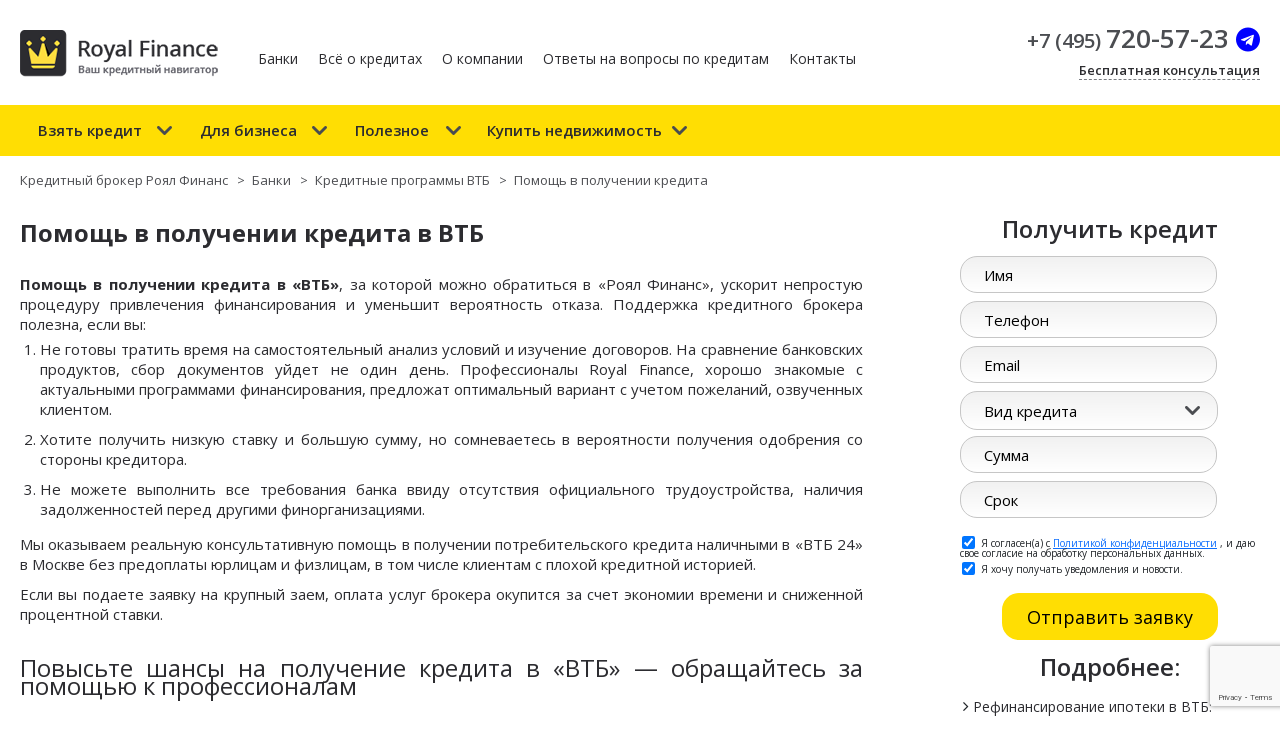

--- FILE ---
content_type: text/html; charset=utf-8
request_url: https://www.royalfinance.ru/partnery/vtb/pomosch-v-poluchenii-kredita/
body_size: 10780
content:
 <!DOCTYPE html>
<html xmlns:fb="http://ogp.me/ns/fb#">
<head>
  <meta http-equiv="Content-Type" content="text/html; charset=utf-8" />
  <meta name="viewport" content="width=device-width, initial-scale=1.0">
  <link rel='dns-prefetch' href="//mc.yandex.ru">
  <link rel="dns-prefetch" href="//ajax.googleapis.com">
  <link rel="dns-prefetch" href="//cdn.jsdelivr.net">
  <link rel="dns-prefetch" href="//fonts.googleapis.com">  
  <link rel="shortcut icon" href="/netcat_template/template/113/asset/img/favicon.ico">
  <title>Помощь в получении кредита в ВТБ в Москве</title>
    <meta name='description' content='Реальная помощь в получении кредита в ВТБ с плохой кредитной историей без предоплаты в Москве. Подробнее на сайте ROYAL-FINANCE.RU или по ☎ 8 (499) 648-83-71'>    <meta name='yandex-verification' content='7f58f64f14eaf0c4' />
  
    
  <link href='https://fonts.googleapis.com/css?family=Open+Sans:400,300,700,600,600italic&subset=latin,cyrillic-ext' rel='stylesheet' type='text/css'>
  <link href="https://stackpath.bootstrapcdn.com/font-awesome/4.7.0/css/font-awesome.min.css" rel="stylesheet" integrity="sha384-wvfXpqpZZVQGK6TAh5PVlGOfQNHSoD2xbE+QkPxCAFlNEevoEH3Sl0sibVcOQVnN" crossorigin="anonymous">
  <!-- Bootstrap CSS -->
  <link href="https://cdn.jsdelivr.net/npm/bootstrap@5.0.2/dist/css/bootstrap.min.css" rel="stylesheet" integrity="sha384-EVSTQN3/azprG1Anm3QDgpJLIm9Nao0Yz1ztcQTwFspd3yD65VohhpuuCOmLASjC" crossorigin="anonymous">
  <link rel="stylesheet" type="text/css" href="/netcat_template/template/113/asset/css/styles.css?v=1690379504">
  <link rel="stylesheet" type="text/css" href="/netcat_template/template/113/asset/css/colorbox.css">
  <script type="text/javascript" src="https://ajax.googleapis.com/ajax/libs/jquery/1.8.3/jquery.min.js"></script>
  <script type="text/javascript" src="/netcat_template/template/113/asset/js/scripts.js?v=1692267523"></script>
  <script type="text/javascript" src="/netcat_template/template/113/asset/js/jquery.jcarousel.min.js"></script>
  <script type="text/javascript" src="/netcat_template/template/113/asset/js/jquery.royalslider.min.js"></script>
  <script type="text/javascript" src="/netcat_template/template/113/asset/js/jquery.selectbox.js"></script>
  <script type="text/javascript" src="/netcat_template/template/113/asset/js/scoring.js" async></script>
  <script type="text/javascript" src="https://royalfinance.ru/resources/js/cusel/cusel.js"></script>
  <script type="text/javascript" src="https://royalfinance.ru/resources/js/cusel/jScrollPane.js" async></script>
  <script type="text/javascript" src="https://royalfinance.ru/resources/js/cusel/jquery.mousewheel.js" async></script>
  <script type="text/javascript" src="https://royalfinance.ru/resources/js/jquery.maskedinput.min.js"></script>
  <script src="https://cdn.jsdelivr.net/npm/mobile-detect@1.4.4/mobile-detect.min.js"></script>
  <script src="https://cdn.jsdelivr.net/npm/lazysizes@5.2.2/lazysizes.min.js" async></script>
  <script src="https://www.google.com/recaptcha/api.js?render=6LfJ1QggAAAAAJffLCHiQbpiQXZFykjvBQwSdODS"></script>
  <link rel="stylesheet" type="text/css" href="/resources/styles.css" />
  <!--[if IE 7]>
      <link rel="stylesheet" type="text/css" href="/netcat_template/template/113/asset/css/ie7.css" />
  <![endif]-->
  <!--[if IE ]>
      <script type="text/javascript" src="https://html5shiv.googlecode.com/svn/trunk/html5.js"></script>
  <![endif]-->
  <!--[if IE 8]>
      <link rel="stylesheet" type="text/css" href="/netcat_template/template/113/asset/css/ie8.css" />
  <![endif]-->
  <!--link rel="stylesheet" type="text/css" href="/netcat_template/template/113/asset/css/responsive.css"-->
  <script type="text/javascript">
  $(document).ready(function() {
      $('.credit-now select').selectbox();    
  });
  </script>
<!--
  <script>
    (function(i,s,o,g,r,a,m){i['GoogleAnalyticsObject']=r;i[r]=i[r]||function(){
    (i[r].q=i[r].q||[]).push(arguments)},i[r].l=1*new Date();a=s.createElement(o),
    m=s.getElementsByTagName(o)[0];a.async=1;a.src=g;m.parentNode.insertBefore(a,m)
    })(window,document,'script','//www.google-analytics.com/analytics.js','ga');
    ga('create', 'UA-29639891-1', 'auto');
    ga('require', 'displayfeatures');
    ga('send', 'pageview');
    setTimeout(function(){
       ga('send', 'event', 'Посещение без отказа', 'Сеанс без отказов', location.pathname);
       }, 15000);
  </script>
-->
<!-- Facebook Pixel Code 
<script>
  !function(f,b,e,v,n,t,s)
  {if(f.fbq)return;n=f.fbq=function(){n.callMethod?
  n.callMethod.apply(n,arguments):n.queue.push(arguments)};
  if(!f._fbq)f._fbq=n;n.push=n;n.loaded=!0;n.version='2.0';
  n.queue=[];t=b.createElement(e);t.async=!0;
  t.src=v;s=b.getElementsByTagName(e)[0];
  s.parentNode.insertBefore(t,s)}(window, document,'script',
  'https://connect.facebook.net/en_US/fbevents.js');
  fbq('init', '2353311938310933');
  fbq('track', 'PageView');
</script>
<noscript><img height="1" width="1" style="display:none"
  src="https://www.facebook.com/tr?id=2353311938310933&ev=PageView&noscript=1"
/></noscript>
 End Facebook Pixel Code -->

<style>
nav .menu-top-bk ul li a { padding: 18px 40px 18px 18px;}
nav .menu-top-bk {width: 100%; }

.sublist-menu li a {font-size: 14px;line-height: 20px;color: #2c2c30; text-decoration: none;}
.sublist-menu li {padding:3px;}



    
</style>
<style>

</style>

</head>
<body class="tpl-body-site-1">
  <div id="overlay">
    <table>
      <tr>
        <td>
          <form action="/resources/submit.php" id="send_request">
            <input id='prod' name='f_Prod' type='hidden' value='' />
            <input id='time' name='f_Time' type='hidden' value='' />
            <input id='summ' name='f_Summ' type='hidden' value='' />
            <input name='f_Type' type='hidden' value='2' />
            <span class="close"></span>
            <span class="logo"></span>

            <p class='user_info' style='display:none;'>Специалисты нашей компании в кратчайшие сроки рассмотрят Ваше предложение и свяжутся с Вами!</p>
            <ul class="form_info">
                <li>
                  <br> <br>
                  <span class="title">Имя:</span>
                  <input type="text" name='f_Name' class='requiredField'>
                </li>
                <li>
                  <span class="title">Телефон:</span>
                  <input type="text" name='f_Phone' class='requiredField'>
                </li>
                <li>
                  <span class="title">Ваш E-mail:</span>
                  <input type="text" name='f_Email' class='requiredField'>
                </li>
                <li>
                  <input type="submit" value="Отправить">
                  <span class="close2">Отмена</span>
                </li>
            </ul>
          </form>
        </td>
      </tr>
    </table>
  </div>
  <div class="mywidjet">
<div class='nc-widget-81 nc-sm-100' id='nc_widget_6977c02defc58'>
</div>

<script>
(function($){
    var init_widget = function(){
        $('#nc_widget_6977c02defc58').nc_widget({
            css: '/netcat_template/widget/aggregator/81/style.css',
            breakpoints: [360],
            widget_id: 81        })
    }
    if (!$().nc_widget) {
        var s = document.createElement('script');
        s.src = "/netcat_template/jquery/jquery.nc_widget.js";
        s.onload = init_widget;
        $('head')[0].appendChild(s);
    } else {
        init_widget();
    }
})(jQuery)
</script></div>
  <div id="fb-root"></div>
  <script type="text/javascript" async defer>
  $(window).load(function(){
    (function(d, s, id) {
      var js, fjs = d.getElementsByTagName(s)[0];
      if (d.getElementById(id)) return;
        js = d.createElement(s); js.id = id;
        js.src = "//connect.facebook.net/ru_RU/all.js#xfbml=1";
        fjs.parentNode.insertBefore(js, fjs);
    }(document, 'script', 'facebook-jssdk'));
  });
  </script>
    <div class="wrapper">
        <div class="main-container cleared">
            <header>
                            <div class="content cleared">
                    <div class="head-menu above cleared">
                        <ul class="cleared">
                                                        <li><a href="/partnery/" title="">Банки</a></li>
                                                        <li><a href="/statii-o-kreditah/" title="">Всё о кредитах</a></li>
                                                        <li><a href="/o-kompanii/" title="">О компании</a></li>
                                                        <li><a href="/faq/" title="">Ответы на вопросы по кредитам</a></li>
                                                        <li><a href="/kontakty/" title="">Контакты</a></li>
                                                        <!-- <li><a href="/proverka-kreditnoy-istorii" title="Проверка кредитной истории">Проверка кредитной истории</a></li> -->
                        </ul>
                        <div class="login hide-now">
                            <a href="" title="">Личный кабинет</a>
                        </div>
                    </div>
                    <div class="cleared">
                        <div class="logo ft-lt">
                            <a href="/"></a>
                        </div>
                        <!-- < 1024px -->
                        <div class="free-c render">
                            <a href="#" class="freeBtn" title="">Бесплатная консультация</a>
                        </div>
                        <!-- ~~~~~~~~~~~~~~~~~~~ -->
                        <div class="head-menu ft-lt">
                            <ul class="cleared">
                                                                <li><a href="/partnery/" title="">Банки</a></li>
                                                                <li><a href="/statii-o-kreditah/" title="">Всё о кредитах</a></li>
                                                                <li><a href="/o-kompanii/" title="">О компании</a></li>
                                                                <li><a href="/faq/" title="">Ответы на вопросы по кредитам</a></li>
                                                                <li><a href="/kontakty/" title="">Контакты</a></li>
                                                            </ul>
                        </div>
                        <div class="contact-bk ft-rt cleared">
                            <div class="login hide-now">
                                <a href="" title="">Личный кабинет</a>
                            </div>
                                                        <div class="phone ph-number fsibold fs26 bhr gray">
                                <a href="tel:84957205723" class="roistat-phone-tel ph-number fsibold fs20 bhr gray"><span>+<span class="roistat-phone-country">7</span> (<span class="roistat-phone-region">495</span>)</span> <span class="roistat-phone-number fs26">720-57-23</span></a>                                <a href="https://t.me/royal_finance1/419"><i class="fa fa-telegram" style="color:blue; font-size:24px" aria-hidden="true"></i></a>

                            </div>
                            <div class="free-c">
                                <a href="#" class="freeBtn" title="">Бесплатная консультация</a>
                            </div>
                                                        <!-- < 1024px -->
                            <!--div class="credit-history">
                                <a href="/proverka-kreditnoy-istorii" title="">Проверка кредитной истории</a>
                            </div-->
                            <!-- ~~~~~~~~~~~~~~~~~~~ -->
                        </div>
                        <!-- > 768px -->
                        <div class="free-c mobile">
                            <a href="#" class="freeBtn" title="">Бесплатная консультация</a>
                        </div>
                        <!-- ~~~~~~~~~~~~~~~~~~~ -->
                    </div>
                </div>
            </header>
            <nav>
                <div class="content cleared">
                    <div class="head-menu mobile cleared">
                        <ul class="cleared">
                                                            <li><span class="menuOpen"></span><a href="/partnery/" title="">Банки</a></li>
                                                            <li><a href="/statii-o-kreditah/" title="">Всё о кредитах</a></li>
                                                            <li><a href="/o-kompanii/" title="">О компании</a></li>
                                                            <li><a href="/faq/" title="">Ответы на вопросы по кредитам</a></li>
                                                            <li><a href="/kontakty/" title="">Контакты</a></li>
                                                    </ul>
                        <div class="login hide-now">
                            <a href="" title="">Личный кабинет</a>
                        </div>
                    </div>
                    <div class="menu-top-bk ft-lt">
                        <ul class="cleared fsibold fs15 menu-top">
                                                        <li>
                                <a href="/get-credit/" title="Взять кредит">Взять кредит</a>
                                                                <ul class="hide-menu">
                                                                        <li><a href="/get-credit/kredit-nalichnymi/" title="Потребительский">Потребительский</a></li>
                                                                        <li><a href="/get-credit/ipoteka/" title="Ипотека">Ипотека</a></li>
                                                                        <li><a href="/get-credit/kredit-ip/" title="Кредит ИП">Кредит ИП</a></li>
                                                                        <li><a href="/get-credit/avtokredit/" title="Автокредит">Автокредит</a></li>
                                                                        <li><a href="/get-credit/kredit-pod-zalog/" title="Под залог">Под залог</a></li>
                                                                        <li><a href="/get-credit/kreditnye-karty/" title="Кредитные карты">Кредитные карты</a></li>
                                                                        <li><a href="/get-credit/perekreditovanie/" title="Перекредитование">Перекредитование</a></li>
                                                                        <li><a href="/get-credit/zaym-v-mfo/" title="Займ в МФО">Займ в МФО</a></li>
                                                                    </ul>
                                                            </li>
                                                        <li>
                                <a href="/business/" title="Для бизнеса">Для бизнеса</a>
                                                                <ul class="hide-menu">
                                                                        <li><a href="/business/lgotnyy-kredit/" title="Льготный кредит">Льготный кредит</a></li>
                                                                        <li><a href="/business/biznes-plan/" title="Бизнес-план">Бизнес-план</a></li>
                                                                        <li><a href="/business/lizing/" title="Лизинг">Лизинг</a></li>
                                                                        <li><a href="/business/tendernyy-kredit/" title="Тендерный кредит">Тендерный кредит</a></li>
                                                                        <li><a href="/business/proektnoe-finansirovanie/" title="Проектное финансирование">Проектное финансирование</a></li>
                                                                        <li><a href="/business/faktoring/" title="Факторинг">Факторинг</a></li>
                                                                        <li><a href="/business/rko/" title="РКО">РКО</a></li>
                                                                    </ul>
                                                            </li>
                                                        <li>
                                <a href="/ipotechnyj-kalkulyator/" title="Полезное">Полезное</a>
                                                                <ul class="hide-menu">
                                                                        <li><a href="/ipotechnyj-kalkulyator/vygodnaya-ipoteka/" title="Ипотека или аренда">Ипотека или аренда</a></li>
                                                                        <li><a href="/ipotechnyj-kalkulyator/kreditosposobnost/" title="Оценка кредитоспособности">Оценка кредитоспособности</a></li>
                                                                        <li><a href="/ipotechnyj-kalkulyator/proverka-kreditnoy-istorii/" title="Проверка кредитной истории">Проверка кредитной истории</a></li>
                                                                    </ul>
                                                            </li>
                                                        <li>
                                <a href="/kupit-nedvizhimost/" title="Купить недвижимость">Купить недвижимость</a>
                                                                <ul class="hide-menu">
                                                                        <li><a href="/kupit-nedvizhimost/podbor-kvartiry-v-novostroyke/" title="Подбор квартиры в новостройке">Подбор квартиры в новостройке</a></li>
                                                                        <li><a href="/kupit-nedvizhimost/trade-in-kvartiry/" title="Trade-in квартиры">Trade-in квартиры</a></li>
                                                                    </ul>
                                                            </li>
                                                    </ul>
                    </div>
                    <!--div class="ft-rt credit-history">
                        <a href="/proverka-kreditnoy-istorii" title="">Проверка кредитной истории</a>
                    </div-->
                </div>
            </nav>
            <div class="content-container">
                                <div class="content cleared pt40">
                                        <div class="bread-crumps" itemscope='' itemtype='http://schema.org/BreadcrumbList'>
                                                                                                    <span itemprop='itemListElement' itemscope='' itemtype='http://schema.org/ListItem'>
                              <a itemprop="item" href=''>
                              <span itemprop='name'>Кредитный брокер Роял Финанс</span></a>
                              <meta itemprop="position" content="1">
                          </span> <span>></span>
                                                 
                                                                            <span itemprop='itemListElement' itemscope='' itemtype='http://schema.org/ListItem'>
                              <a itemprop="item" href='/partnery/'>
                              <span itemprop='name'>Банки</span></a>
                              <meta itemprop="position" content="2">
                          </span> <span>></span>
                                                 
                                                                            <span itemprop='itemListElement' itemscope='' itemtype='http://schema.org/ListItem'>
                              <a itemprop="item" href='/partnery/vtb/'>
                              <span itemprop='name'>Кредитные программы ВТБ</span></a>
                              <meta itemprop="position" content="3">
                          </span> <span>></span>
                                                 
                                                                            <span itemprop='itemListElement' itemscope='' itemtype='http://schema.org/ListItem'>
                                <span itemprop='name'>Помощь в получении кредита</span>
                                <meta itemprop="position" content="4">
                                </span>
                                                 
                          
                                            </div>

                                       
                                        <div class="ft-lt w80pr">                    <div class="content-block mb50">
                    
<div class='nc_list nc_text'>
<div class='nc_row'><h1>Помощь в получении кредита в ВТБ</h1>
<p style="text-align: justify;"><strong>Помощь в получении кредита в &laquo;ВТБ&raquo;</strong>, за которой можно обратиться в &laquo;Роял Финанс&raquo;, ускорит непростую процедуру привлечения финансирования и уменьшит вероятность отказа. Поддержка кредитного брокера полезна, если вы:</p>
<ol>
<li style="text-align: justify;">Не готовы тратить время на самостоятельный анализ условий и изучение договоров. На сравнение банковских продуктов, сбор документов уйдет не один день. Профессионалы Royal Finance, хорошо знакомые с актуальными программами финансирования, предложат оптимальный вариант с учетом пожеланий, озвученных клиентом.</li>
<li style="text-align: justify;">Хотите получить низкую ставку и большую сумму, но сомневаетесь в вероятности получения одобрения со стороны кредитора.</li>
<li style="text-align: justify;">Не можете выполнить все требования банка ввиду отсутствия официального трудоустройства, наличия задолженностей перед другими финорганизациями.</li></ol>
<p style="text-align: justify;">Мы оказываем реальную консультативную помощь в получении потребительского кредита наличными в &laquo;ВТБ 24&raquo; в Москве без предоплаты юрлицам и физлицам, в том числе клиентам с плохой кредитной историей.</p>
<p style="text-align: justify;">Если вы подаете заявку на крупный заем, оплата услуг брокера окупится за счет экономии времени и сниженной процентной ставки.</p>
<p style="text-align: justify;"></p>
<h2 style="text-align: justify;">Повысьте шансы на получение кредита в &laquo;ВТБ&raquo; &mdash; обращайтесь за помощью к профессионалам</h2>
<p style="text-align: justify;">&laquo;Роял Финанс&raquo; &mdash; ведущий кредитный брокер в Москве, предоставляющий информационную помощь в получении кредита в &laquo;ВТБ&raquo; (в том числе &laquo;сложным&raquo; клиентам: безработным, иногородним, должникам).</p>
<p style="text-align: justify;">В &laquo;Роял Финанс&raquo; стоит обратиться, потому что мы:</p>
<ol>
<li style="text-align: justify;">Бесплатно консультируем. Расскажем, какие условия можно получить, сориентируем по срокам начисления денег, посоветуем подходящую кредитную программу.</li>
<li style="text-align: justify;">Расскажем о &laquo;подводных камнях&raquo; выбранной банковского предложения.</li>
<li style="text-align: justify;">Окажем помощь в сборе документов и заполнении заявки. Самостоятельно вы потратите не один день &mdash; с нами справитесь за несколько часов.</li>
<li style="text-align: justify;">Работаем до положительного результата, без предоплаты.</li>
<li style="text-align: justify;">Помогаем с любыми видами кредитов: ипотекой, потребительскими, автокредитом, финансированием под залог и без залога недвижимости, транспорта.</li>
<li style="text-align: justify;">Берем на себя все, что можем взять: от выбора программы кредитования до записи к менеджеру банка на подходящее для клиента время.</li>
<li style="text-align: justify;">Подскажем, когда лучше подавать заявку. Специалисты &laquo;Роял Финанс&raquo; знают про все акции и скидки. Возможно, в ближайшее время &laquo;ВТБ&raquo; как раз готовит акционное предложение, и вы сможете получить более выгодные условия.</li>
<li style="text-align: justify;">Окажем поддержку до полного согласования и начисления денежных средств. При оформлении обязательно возникнут вопросы, которые вы можете задать специалисту.</li></ol>
<p style="text-align: justify;">Если мы поймем, что другой банк предлагает условия выгоднее, или если в &laquo;ВТБ&raquo; вам твердо откажут, &mdash; поможем подобрать другой вариант</p></div></div>
</div></div>
                                    <div class="ft-rt w300 content-right">
                                                                                <div class="credit-form">
                            <script language="JavaScript">
$('.admin_form').one('submit', function(e){
 $(this).find('input[type="submit"]').css('display', 'none');
 $('.fake-button').css('display', 'inline-block');
 $(this).find('input[type="submit"]').attr('disabled','disabled');
 });
 </script>
 <div class="tl black tac fsibold fs24 pb15">Получить кредит</div>
<form name='adminForm' id='adminForm' class='credit-now nofloat' enctype='multipart/form-data' method='post' action='/resources/submit.php'>
<div id='nc_moderate_form'>
<div class='nc_clear'></div>
<input name='admin_mode' type='hidden' value='' />
<input type='hidden' name='nc_token' value='7aac62340a45d98746c7013bf7043be9' /><input name='catalogue' type='hidden' value='1' />
<input name='cc' type='hidden' value='590' />
<input name='sub' type='hidden' value='377' /><input name='posting' type='hidden' value='1' />
<input name='curPos' type='hidden' value='0' />
<input name='f_Parent_Message_ID' type='hidden' value='' />
<input type='hidden' name='f_Checked' value='1' /></div>
<fieldset>
    <input name='f_Name' type='text' maxlength='255' size='50' class='text' placeholder='Имя' value=''  /></fieldset>
<fieldset>
    <input name='f_Phone' type='text' maxlength='255' size='50' class='text' placeholder='Телефон' data-format='phone' value=''  /></fieldset>
<fieldset>
    <input name='f_Email2' type='text' maxlength='255' size='50' class='text' placeholder='Email' data-format='email' value=''  /></fieldset>
<fieldset>
    <select name='f_Type'>
<option value=''>Вид кредита</option><option value='1'>Кредит под залог</option>
<option value='2'>Ипотека</option>
<option value='3'>Кредит наличными</option>
<option value='4'>Кредит бизнесу</option>
<option value='5'>Лизинг</option>
<option value='6'>Проектное финансирование</option>
<option value='7'>Факторинг</option>
</select></fieldset>
<fieldset>
    <input name='f_Summ' type='text' maxlength='255' size='50' class='text' placeholder='Сумма' value=''  /></fieldset>
<fieldset>
    <input name='f_Time' type='text' maxlength='255' size='50' class='text' placeholder='Срок' value=''  /></fieldset>
<fieldset>
    <input type='input' name='f_Email' value='' maxlength='255' size='50' class='text' placeholder='Email' data-format='email' style='display:none'>
</fieldset>
<label for="confirm-policy-agreement" class="policy-text-form" style="font-size: 10px;" onclick="if ($('#confirm-policy-agreement').checked) {$('.credit-sbm').css('display','none'); }  else  { $('.credit-sbm').css('display','block'); }" >
<input name="f_policy-agreement" id="confirm-policy-agreement" checked type="checkbox" style="margin-right: 5px;position: relative;top: 2px;left: 2px;">
					Я согласен(а) с <a href="/politika-konfidentsialnosti/" target="_blank">Политикой конфиденциальности</a> , и даю свое согласие на обработку персональных данных.</label>
                    <br>
<label for="confirm-agreement" class="policy-text-form" style="font-size: 10px;"><input name="f_Agreement" id="confirm-agreement" checked type="checkbox" style="margin-right: 5px;position: relative;top: 2px;left: 2px;">
					Я хочу получать уведомления и новости.</label>
                    
<input type="submit" name="submit" class="credit-sbm sbm" value="Отправить заявку" tabindex="7">   
<span type="button" class="fake-button"><img src="/resources/images/ajax-loader2.gif"></span>
</form>

	<script>

 $(function(){
  $('#confirm-policy-agreement').on('change', function() {
      $('.credit-sbm').attr('disabled', !$(this).is(':checked'));
  });
 });

</script>

<style>
.credit-sbm[disabled], .sendMail[disabled], .fake-button[disabled], .fake-button-call[disabled]{

cursor: not-allowed;
    opacity: .65;
    filter: alpha(opacity=65);
    box-shadow: none;
}
</style>                            <div class="clear"></div>
                        </div>
                                                                                     <div class="social-snippets cleared">
                              
                       <div class="submenu-crumps">
                       
                     <div class="tl black tac fsibold fs24 pb15">Подробнее:</div>
                       <ul class='sublist-menu'>
                                                                              <li><i class="fa fa-angle-right">&nbsp;</i><a href='/partnery/vtb/refinansirovanie-ipoteki-v-vtb-usloviya/'>Рефинансирование ипотеки в ВТБ: условия</a></li>
                                                                                                                                                    <li><i class="fa fa-angle-right">&nbsp;</i><a href='/partnery/vtb/pomosch-v-poluchenii-ipoteki/'>Помощь в получении ипотеки</a></li>
                                                                                            </ul>
                     
			       </div>
                 
                            <div class="twitter-bk">
                                <a href="https://t.me/royal_finance1/419" target="_blank">
                                  <img src="/images/banner rf telegram1.webp" alt="Royal Finance telegram channel banner" style="width: 300px;">
                                </a>
                                <!-- Twitter Widget -->
                                <!--a class="twitter-timeline" href="https://twitter.com/RoyalFinanceRU" data-widget-id="353989141043740672">Tweets by @RoyalFinanceRU</a>
                                <script async defer>$(window).load(function(){!function(d,s,id){var js,fjs=d.getElementsByTagName(s)[0],p=/^http:/.test(d.location)?'http':'https';if(!d.getElementById(id)){js=d.createElement(s);js.id=id;js.src=p+"://platform.twitter.com/widgets.js";fjs.parentNode.insertBefore(js,fjs);}}(document,"script","twitter-wjs")});</script-->
                            </div>
                            <div class="vk-bk">
                                <!-- VK Widget 
                                
                                <script type="text/javascript">$.getScript('https://userapi.com/js/api/openapi.js?49');</script>
                                <div id="vk_groups"></div>
                                <script type="text/javascript">
                                    $(window).load(function(){VK.Widgets.Group("vk_groups", {mode: 0, width: "300", height: "210"}, 35877228)});
                                </script>
-->
                            </div>
                            <!--div class="facebook-bk">
                                <!-- FB Widget >
                                <fb:like-box async defer href="https://www.facebook.com/pages/Royal-Finance/334072516643446?ref=tn_tnmn" width="300" height="300" show_faces="true" stream="false" header="true"></fb:like-box>
                            </div-->                            
                        </div>
                    </div>
                                </div>
            </div>
        </div>
        <!--~~~ Footer ~~~-->
        <footer>
            <div class="content cleared">
                <ul class="footer-nav fsibold fs14 cleared">
                                           <li><a href="/partnery/" title="">Банки</a></li>
                                           <li><a href="/statii-o-kreditah/" title="">Всё о кредитах</a></li>
                                           <li><a href="/o-kompanii/" title="">О компании</a></li>
                                           <li><a href="/faq/" title="">Ответы на вопросы по кредитам</a></li>
                                           <li><a href="/kontakty/" title="">Контакты</a></li>
                                    </ul>
                                <ul class="footer-nav fsibold fs14 cleared">
                    <li class="fsbold">
                        <a href="/get-credit/" title="Взять кредит">Взять кредит</a>
                    </li>
                                                            <li>
                        <a href="/get-credit/kredit-nalichnymi/" title="Потребительский">Потребительский</a>
                    </li>
                                        <li>
                        <a href="/get-credit/ipoteka/" title="Ипотека">Ипотека</a>
                    </li>
                                        <li>
                        <a href="/get-credit/kredit-ip/" title="Кредит ИП">Кредит ИП</a>
                    </li>
                                        <li>
                        <a href="/get-credit/avtokredit/" title="Автокредит">Автокредит</a>
                    </li>
                                        <li>
                        <a href="/get-credit/kredit-pod-zalog/" title="Под залог">Под залог</a>
                    </li>
                                        <li>
                        <a href="/get-credit/kreditnye-karty/" title="Кредитные карты">Кредитные карты</a>
                    </li>
                                        <li>
                        <a href="/get-credit/perekreditovanie/" title="Перекредитование">Перекредитование</a>
                    </li>
                                        <li>
                        <a href="/get-credit/zaym-v-mfo/" title="Займ в МФО">Займ в МФО</a>
                    </li>
                                                        </ul>
                                <ul class="footer-nav fsibold fs14 cleared">
                    <li class="fsbold">
                        <a href="/business/" title="Для бизнеса">Для бизнеса</a>
                    </li>
                                                            <li>
                        <a href="/business/lgotnyy-kredit/" title="Льготный кредит">Льготный кредит</a>
                    </li>
                                        <li>
                        <a href="/business/biznes-plan/" title="Бизнес-план">Бизнес-план</a>
                    </li>
                                        <li>
                        <a href="/business/lizing/" title="Лизинг">Лизинг</a>
                    </li>
                                        <li>
                        <a href="/business/tendernyy-kredit/" title="Тендерный кредит">Тендерный кредит</a>
                    </li>
                                        <li>
                        <a href="/business/proektnoe-finansirovanie/" title="Проектное финансирование">Проектное финансирование</a>
                    </li>
                                        <li>
                        <a href="/business/faktoring/" title="Факторинг">Факторинг</a>
                    </li>
                                        <li>
                        <a href="/business/rko/" title="РКО">РКО</a>
                    </li>
                                                        </ul>
                                <ul class="footer-nav fsibold fs14 cleared">
                    <li class="fsbold">
                        <a href="/ipotechnyj-kalkulyator/" title="Полезное">Полезное</a>
                    </li>
                                                            <li>
                        <a href="/ipotechnyj-kalkulyator/vygodnaya-ipoteka/" title="Ипотека или аренда">Ипотека или аренда</a>
                    </li>
                                        <li>
                        <a href="/ipotechnyj-kalkulyator/kreditosposobnost/" title="Оценка кредитоспособности">Оценка кредитоспособности</a>
                    </li>
                                        <li>
                        <a href="/ipotechnyj-kalkulyator/proverka-kreditnoy-istorii/" title="Проверка кредитной истории">Проверка кредитной истории</a>
                    </li>
                                                        </ul>
                                <ul class="footer-nav fsibold fs14 cleared">
                    <li class="fsbold">
                        <a href="/kupit-nedvizhimost/" title="Купить недвижимость">Купить недвижимость</a>
                    </li>
                                                            <li>
                        <a href="/kupit-nedvizhimost/podbor-kvartiry-v-novostroyke/" title="Подбор квартиры в новостройке">Подбор квартиры в новостройке</a>
                    </li>
                                        <li>
                        <a href="/kupit-nedvizhimost/trade-in-kvartiry/" title="Trade-in квартиры">Trade-in квартиры</a>
                    </li>
                                                        </ul>
                                <ul class="footer-nav fsibold fs14 cleared">
                    <!-- <li>
                        <a href="/kreditosposobnost/proverka-kreditnoy-istorii/" title="">Проверка кредитной истории</a>
                    </li> -->
                    <li class="footer-free">
                        <a href="#" class="freeBtn" title="">Бесплатная консультация</a>
                    </li>
                    <li class="footer-login hide-now">
                        <a href="#" title="">Личный кабинет</a>
                    </li>
                    <li>
                        <div class="social-box bigStyle cleared">
                            <!--a href="" class="social social-fb" target="_blank"></a-->
                            <!--a href="" class="social social-tw" target="_blank"></a-->
                            <!--a href=""><i class="fa fa-facebook-square" style="color:#3b5998; font-size:30px" aria-hidden="true"></i></a-->
                            <!--a href=""><i class="fa fa-twitter" style="color:#55acee;font-size:30px" aria-hidden="true"></i></a-->                            
                            <!-- <a href="http://vk.com/royal_finance" class="social social-vk" target="_blank"></a> -->
                            <!--<a href="#" class="social social-od" target="_blank"></a> -->
                            <!--a href="https://www.youtube.com/channel/UCJF5E0fqD1FTgg8fudb9ADA" target="_blank"><img width="30px" src="/netcat_template/template/113/asset/images/YouTube_icon.svg"></img></a-->
                            <a href="https://www.youtube.com/channel/UCJF5E0fqD1FTgg8fudb9ADA"><i class="fa fa-youtube-square" style="color:#e52d27; font-size:30px" aria-hidden="true"></i></a>
                            <a href="https://t.me/royal_finance1"><i class="fa fa-telegram" style="color:blue; font-size:30px" aria-hidden="true"></i></a>

                        </div>
                    </li>
                </ul>
            </div>
            <div class="social-box bigStyle cleared ft-rt hide socialMobile">
                <!--a href="" class="social social-fb" target="_blank"></a>
                <a href="" class="social social-tw" target="_blank"></a>
                <a href="http://vk.com/royal_finance" class="social social-vk" target="_blank"></a>
                <a href="#" class="social social-od" target="_blank"></a>
                <a href="https://www.youtube.com/channel/UCJF5E0fqD1FTgg8fudb9ADA" target="_blank"><img width="30px" src="/netcat_template/template/113/asset/images/YouTube_icon.svg"></img></a-->
                <a href=""><i class="fa fa-facebook-square" style="color:#3b5998; font-size:30px" aria-hidden="true"></i></a>
                <a href=""><i class="fa fa-twitter" style="color:#55acee;font-size:30px" aria-hidden="true"></i></a>                            
                <a href="https://www.youtube.com/channel/UCJF5E0fqD1FTgg8fudb9ADA"><i class="fa fa-youtube-square" style="color:#e52d27; font-size:30px" aria-hidden="true"></i></a>
                <a href="https://t.me/royal_finance1"><i class="fa fa-telegram" style="color:blue; font-size:30px" aria-hidden="true"></i></a>

            </div>
            <div class="copyrights">
                <div class="content fsibold fs13 cleared">
                    <div class="ft-lt rating-comp copy hide">
                        <img src="/netcat_template/template/113/asset/img/rating-comp.png" alt="" />
                    </div>
                    <div class="ft-lt cs-text">© 2011-2022, ООО «Роял Финанс». Все права защищены.</div>
                    <div class="ft-lt rating-comp">
                        <div id="yellrank"></div>
                        <script type="text/javascript">$.getScript('https://www.yell.ru/yellrank/yellrank.js/?cmp=9760982&s=1');</script>
                       
                    </div>
                    <div class="ft-rt design">Дизайн <a href="https://freelance.ru/users/Marijka89/" target="_blanc">Марии Климовой</a> <br> Интернет маркетинг: <a href="https://www.ksentra.ru/" target="_blanc">Ksentra</a></div>
                </div>
            </div>
        </footer>
    </div>
    <!--~~~ Free Popup ~~~-->
    <div class="free-popup-overlay free-consult">
        <script language="JavaScript">
$('.freeCons').one('submit', function(e){
 $(this).find('input[type="submit"]').css('display', 'none');
 $('.fake-button-call').css('display', 'inline-block');
 $(this).find('input[type="submit"]').attr('disabled','disabled');
 });
 </script>
<div class="free-c-popup">
    <span class="db fsibold fs20 pb15 black">Получите бесплатную консультацию</span>
    <span class="db fs14 black pb20 lh22">Оставьте свой номер телефона для получения бесплатной консультации. В течение часа наш специалист свяжется с Вами.</span>
            
<form id='freeCons' class='free-cons' enctype='multipart/form-data' method='post' action='/resources/submit_call.php'> 
<div id='nc_moderate_form'>
<input type='hidden' name='nc_token' value='7aac62340a45d98746c7013bf7043be9' /><input type='hidden' name='f_Checked' value='1' /></div>
<fieldset>
    <input name='f_Name' type='text' maxlength='255' size='50' class='text'  placeholder='Имя' value=''  /></fieldset>
<fieldset>
    <input name='f_Phone' type='text' maxlength='255' size='50' class='text'  placeholder='Телефон' data-format='phone' value=''  /></fieldset>
<label for="confirm-policy-agreement-1" class="policy-text-form" style="font-size: 10px;" onclick="if ($('#confirm-policy-agreement-1').checked) {$('.sendMail').css('display','none'); }  else  { $('.sendMail').css('display','block'); }" ><input name="f_policy-agreement" id="confirm-policy-agreement-1" checked type="checkbox" style="margin-right: 5px;position: relative;top: 2px;left: 2px;">
					Я согласен(а) с <a href="/politika-konfidentsialnosti/" target="_blank">Политикой конфиденциальности</a> , и даю свое согласие на обработку персональных данных.</label>
                    
                    
<input type="submit" class="sendMail" value="Отправить" tabindex="3">
<span type="button" class="fake-button-call"><img src="/resources/images/ajax-loader2.gif"></span>
</form>
<span class="close"></span>
</div>

	<script>

 $(function(){
  $('#confirm-policy-agreement-1').on('change', function() {
      $('.sendMail').attr('disabled', !$(this).is(':checked'));
  });
 });

</script>

<style>
.credit-sbm[disabled], .sendMail[disabled], .fake-button[disabled], .fake-button-call[disabled]{

cursor: not-allowed;
    opacity: .65;
    filter: alpha(opacity=65);
    box-shadow: none;
}
</style>    </div>
    <!--~~~ Free Popup End ~~~-->

    <!--~~~ Thanks Popup ~~~-->
    <div class="free-popup-overlay thanks">
        <div class="free-c-popup">
            <span class="db fsibold fs20 pb15 black">Спасибо!</span>
            <span class="db fs14 black pb20 lh22">Ваша заявка отправлена. В течение часа наш специалист свяжется с Вами.</span>            <span class="close"></span>
        </div>
    </div>
      <div id='wapp' number='79055465126?text=Я%20хочу%20кредит%20в%20банке!'></div>
    <!--~~~ Thanks Popup End ~~~-->
    

<!-- Yandex.Metrika counter -->
<script type="text/javascript" async defer>
   (function(m,e,t,r,i,k,a){m[i]=m[i]||function(){(m[i].a=m[i].a||[]).push(arguments)};
   m[i].l=1*new Date();k=e.createElement(t),a=e.getElementsByTagName(t)[0],k.async=1,k.src=r,a.parentNode.insertBefore(k,a)})
   (window, document, "script", "https://mc.yandex.ru/metrika/tag.js", "ym");

   ym(13407517, "init", {
        clickmap:true,
        trackLinks:true,
        accurateTrackBounce:true,
        webvisor:true,
        triggerEvent: true
   });
</script>
<noscript><div><img src="https://mc.yandex.ru/watch/13407517" style="position:absolute; left:-9999px;" alt="" /></div></noscript>
<!-- /Yandex.Metrika counter -->
    
    
    <script>
  $("[name~='f_Phone']").mask("+7 (999) 999-99-99");
    </script>
</body>
</html>
<!--
<script type="text/javascript" async defer>
$(document).ready(function(){
    var bb = 0;
    if(navigator.webdriver){ bb = 1;}
 /*   if(!window.chrome){ bb = 1;}
  const permissionsElement = document.getElementById('permissions-result');
  (async () => {
    const permissionStatus = await navigator.permissions.query({ name: 'notifications' });
    permissionsElement.innerHTML = permissionStatus.state;
    if(Notification.permission === 'denied' && permissionStatus.state === 'prompt') {
       bb = 1;
    } 
  })();*/

    for(var i=1; i<=5; i++) {
        window.setTimeout(function(){ping(bb)}, Math.pow(4,i)*1000);
        }
});
function ping(bb) {
   var xmlHttp = new XMLHttpRequest();
   xmlHttp.open("GET", "/resources/ping.php?bb="+bb+"&sid=lni1mpf44p24lqddevncjhbpg5", true); // true for asynchronous 
   xmlHttp.withCredentials = true;
   xmlHttp.send(null);
   }
</script>
-->


--- FILE ---
content_type: text/html; charset=utf-8
request_url: https://www.google.com/recaptcha/api2/anchor?ar=1&k=6LfJ1QggAAAAAJffLCHiQbpiQXZFykjvBQwSdODS&co=aHR0cHM6Ly93d3cucm95YWxmaW5hbmNlLnJ1OjQ0Mw..&hl=en&v=N67nZn4AqZkNcbeMu4prBgzg&size=invisible&anchor-ms=20000&execute-ms=30000&cb=uo7uxqd72w97
body_size: 49713
content:
<!DOCTYPE HTML><html dir="ltr" lang="en"><head><meta http-equiv="Content-Type" content="text/html; charset=UTF-8">
<meta http-equiv="X-UA-Compatible" content="IE=edge">
<title>reCAPTCHA</title>
<style type="text/css">
/* cyrillic-ext */
@font-face {
  font-family: 'Roboto';
  font-style: normal;
  font-weight: 400;
  font-stretch: 100%;
  src: url(//fonts.gstatic.com/s/roboto/v48/KFO7CnqEu92Fr1ME7kSn66aGLdTylUAMa3GUBHMdazTgWw.woff2) format('woff2');
  unicode-range: U+0460-052F, U+1C80-1C8A, U+20B4, U+2DE0-2DFF, U+A640-A69F, U+FE2E-FE2F;
}
/* cyrillic */
@font-face {
  font-family: 'Roboto';
  font-style: normal;
  font-weight: 400;
  font-stretch: 100%;
  src: url(//fonts.gstatic.com/s/roboto/v48/KFO7CnqEu92Fr1ME7kSn66aGLdTylUAMa3iUBHMdazTgWw.woff2) format('woff2');
  unicode-range: U+0301, U+0400-045F, U+0490-0491, U+04B0-04B1, U+2116;
}
/* greek-ext */
@font-face {
  font-family: 'Roboto';
  font-style: normal;
  font-weight: 400;
  font-stretch: 100%;
  src: url(//fonts.gstatic.com/s/roboto/v48/KFO7CnqEu92Fr1ME7kSn66aGLdTylUAMa3CUBHMdazTgWw.woff2) format('woff2');
  unicode-range: U+1F00-1FFF;
}
/* greek */
@font-face {
  font-family: 'Roboto';
  font-style: normal;
  font-weight: 400;
  font-stretch: 100%;
  src: url(//fonts.gstatic.com/s/roboto/v48/KFO7CnqEu92Fr1ME7kSn66aGLdTylUAMa3-UBHMdazTgWw.woff2) format('woff2');
  unicode-range: U+0370-0377, U+037A-037F, U+0384-038A, U+038C, U+038E-03A1, U+03A3-03FF;
}
/* math */
@font-face {
  font-family: 'Roboto';
  font-style: normal;
  font-weight: 400;
  font-stretch: 100%;
  src: url(//fonts.gstatic.com/s/roboto/v48/KFO7CnqEu92Fr1ME7kSn66aGLdTylUAMawCUBHMdazTgWw.woff2) format('woff2');
  unicode-range: U+0302-0303, U+0305, U+0307-0308, U+0310, U+0312, U+0315, U+031A, U+0326-0327, U+032C, U+032F-0330, U+0332-0333, U+0338, U+033A, U+0346, U+034D, U+0391-03A1, U+03A3-03A9, U+03B1-03C9, U+03D1, U+03D5-03D6, U+03F0-03F1, U+03F4-03F5, U+2016-2017, U+2034-2038, U+203C, U+2040, U+2043, U+2047, U+2050, U+2057, U+205F, U+2070-2071, U+2074-208E, U+2090-209C, U+20D0-20DC, U+20E1, U+20E5-20EF, U+2100-2112, U+2114-2115, U+2117-2121, U+2123-214F, U+2190, U+2192, U+2194-21AE, U+21B0-21E5, U+21F1-21F2, U+21F4-2211, U+2213-2214, U+2216-22FF, U+2308-230B, U+2310, U+2319, U+231C-2321, U+2336-237A, U+237C, U+2395, U+239B-23B7, U+23D0, U+23DC-23E1, U+2474-2475, U+25AF, U+25B3, U+25B7, U+25BD, U+25C1, U+25CA, U+25CC, U+25FB, U+266D-266F, U+27C0-27FF, U+2900-2AFF, U+2B0E-2B11, U+2B30-2B4C, U+2BFE, U+3030, U+FF5B, U+FF5D, U+1D400-1D7FF, U+1EE00-1EEFF;
}
/* symbols */
@font-face {
  font-family: 'Roboto';
  font-style: normal;
  font-weight: 400;
  font-stretch: 100%;
  src: url(//fonts.gstatic.com/s/roboto/v48/KFO7CnqEu92Fr1ME7kSn66aGLdTylUAMaxKUBHMdazTgWw.woff2) format('woff2');
  unicode-range: U+0001-000C, U+000E-001F, U+007F-009F, U+20DD-20E0, U+20E2-20E4, U+2150-218F, U+2190, U+2192, U+2194-2199, U+21AF, U+21E6-21F0, U+21F3, U+2218-2219, U+2299, U+22C4-22C6, U+2300-243F, U+2440-244A, U+2460-24FF, U+25A0-27BF, U+2800-28FF, U+2921-2922, U+2981, U+29BF, U+29EB, U+2B00-2BFF, U+4DC0-4DFF, U+FFF9-FFFB, U+10140-1018E, U+10190-1019C, U+101A0, U+101D0-101FD, U+102E0-102FB, U+10E60-10E7E, U+1D2C0-1D2D3, U+1D2E0-1D37F, U+1F000-1F0FF, U+1F100-1F1AD, U+1F1E6-1F1FF, U+1F30D-1F30F, U+1F315, U+1F31C, U+1F31E, U+1F320-1F32C, U+1F336, U+1F378, U+1F37D, U+1F382, U+1F393-1F39F, U+1F3A7-1F3A8, U+1F3AC-1F3AF, U+1F3C2, U+1F3C4-1F3C6, U+1F3CA-1F3CE, U+1F3D4-1F3E0, U+1F3ED, U+1F3F1-1F3F3, U+1F3F5-1F3F7, U+1F408, U+1F415, U+1F41F, U+1F426, U+1F43F, U+1F441-1F442, U+1F444, U+1F446-1F449, U+1F44C-1F44E, U+1F453, U+1F46A, U+1F47D, U+1F4A3, U+1F4B0, U+1F4B3, U+1F4B9, U+1F4BB, U+1F4BF, U+1F4C8-1F4CB, U+1F4D6, U+1F4DA, U+1F4DF, U+1F4E3-1F4E6, U+1F4EA-1F4ED, U+1F4F7, U+1F4F9-1F4FB, U+1F4FD-1F4FE, U+1F503, U+1F507-1F50B, U+1F50D, U+1F512-1F513, U+1F53E-1F54A, U+1F54F-1F5FA, U+1F610, U+1F650-1F67F, U+1F687, U+1F68D, U+1F691, U+1F694, U+1F698, U+1F6AD, U+1F6B2, U+1F6B9-1F6BA, U+1F6BC, U+1F6C6-1F6CF, U+1F6D3-1F6D7, U+1F6E0-1F6EA, U+1F6F0-1F6F3, U+1F6F7-1F6FC, U+1F700-1F7FF, U+1F800-1F80B, U+1F810-1F847, U+1F850-1F859, U+1F860-1F887, U+1F890-1F8AD, U+1F8B0-1F8BB, U+1F8C0-1F8C1, U+1F900-1F90B, U+1F93B, U+1F946, U+1F984, U+1F996, U+1F9E9, U+1FA00-1FA6F, U+1FA70-1FA7C, U+1FA80-1FA89, U+1FA8F-1FAC6, U+1FACE-1FADC, U+1FADF-1FAE9, U+1FAF0-1FAF8, U+1FB00-1FBFF;
}
/* vietnamese */
@font-face {
  font-family: 'Roboto';
  font-style: normal;
  font-weight: 400;
  font-stretch: 100%;
  src: url(//fonts.gstatic.com/s/roboto/v48/KFO7CnqEu92Fr1ME7kSn66aGLdTylUAMa3OUBHMdazTgWw.woff2) format('woff2');
  unicode-range: U+0102-0103, U+0110-0111, U+0128-0129, U+0168-0169, U+01A0-01A1, U+01AF-01B0, U+0300-0301, U+0303-0304, U+0308-0309, U+0323, U+0329, U+1EA0-1EF9, U+20AB;
}
/* latin-ext */
@font-face {
  font-family: 'Roboto';
  font-style: normal;
  font-weight: 400;
  font-stretch: 100%;
  src: url(//fonts.gstatic.com/s/roboto/v48/KFO7CnqEu92Fr1ME7kSn66aGLdTylUAMa3KUBHMdazTgWw.woff2) format('woff2');
  unicode-range: U+0100-02BA, U+02BD-02C5, U+02C7-02CC, U+02CE-02D7, U+02DD-02FF, U+0304, U+0308, U+0329, U+1D00-1DBF, U+1E00-1E9F, U+1EF2-1EFF, U+2020, U+20A0-20AB, U+20AD-20C0, U+2113, U+2C60-2C7F, U+A720-A7FF;
}
/* latin */
@font-face {
  font-family: 'Roboto';
  font-style: normal;
  font-weight: 400;
  font-stretch: 100%;
  src: url(//fonts.gstatic.com/s/roboto/v48/KFO7CnqEu92Fr1ME7kSn66aGLdTylUAMa3yUBHMdazQ.woff2) format('woff2');
  unicode-range: U+0000-00FF, U+0131, U+0152-0153, U+02BB-02BC, U+02C6, U+02DA, U+02DC, U+0304, U+0308, U+0329, U+2000-206F, U+20AC, U+2122, U+2191, U+2193, U+2212, U+2215, U+FEFF, U+FFFD;
}
/* cyrillic-ext */
@font-face {
  font-family: 'Roboto';
  font-style: normal;
  font-weight: 500;
  font-stretch: 100%;
  src: url(//fonts.gstatic.com/s/roboto/v48/KFO7CnqEu92Fr1ME7kSn66aGLdTylUAMa3GUBHMdazTgWw.woff2) format('woff2');
  unicode-range: U+0460-052F, U+1C80-1C8A, U+20B4, U+2DE0-2DFF, U+A640-A69F, U+FE2E-FE2F;
}
/* cyrillic */
@font-face {
  font-family: 'Roboto';
  font-style: normal;
  font-weight: 500;
  font-stretch: 100%;
  src: url(//fonts.gstatic.com/s/roboto/v48/KFO7CnqEu92Fr1ME7kSn66aGLdTylUAMa3iUBHMdazTgWw.woff2) format('woff2');
  unicode-range: U+0301, U+0400-045F, U+0490-0491, U+04B0-04B1, U+2116;
}
/* greek-ext */
@font-face {
  font-family: 'Roboto';
  font-style: normal;
  font-weight: 500;
  font-stretch: 100%;
  src: url(//fonts.gstatic.com/s/roboto/v48/KFO7CnqEu92Fr1ME7kSn66aGLdTylUAMa3CUBHMdazTgWw.woff2) format('woff2');
  unicode-range: U+1F00-1FFF;
}
/* greek */
@font-face {
  font-family: 'Roboto';
  font-style: normal;
  font-weight: 500;
  font-stretch: 100%;
  src: url(//fonts.gstatic.com/s/roboto/v48/KFO7CnqEu92Fr1ME7kSn66aGLdTylUAMa3-UBHMdazTgWw.woff2) format('woff2');
  unicode-range: U+0370-0377, U+037A-037F, U+0384-038A, U+038C, U+038E-03A1, U+03A3-03FF;
}
/* math */
@font-face {
  font-family: 'Roboto';
  font-style: normal;
  font-weight: 500;
  font-stretch: 100%;
  src: url(//fonts.gstatic.com/s/roboto/v48/KFO7CnqEu92Fr1ME7kSn66aGLdTylUAMawCUBHMdazTgWw.woff2) format('woff2');
  unicode-range: U+0302-0303, U+0305, U+0307-0308, U+0310, U+0312, U+0315, U+031A, U+0326-0327, U+032C, U+032F-0330, U+0332-0333, U+0338, U+033A, U+0346, U+034D, U+0391-03A1, U+03A3-03A9, U+03B1-03C9, U+03D1, U+03D5-03D6, U+03F0-03F1, U+03F4-03F5, U+2016-2017, U+2034-2038, U+203C, U+2040, U+2043, U+2047, U+2050, U+2057, U+205F, U+2070-2071, U+2074-208E, U+2090-209C, U+20D0-20DC, U+20E1, U+20E5-20EF, U+2100-2112, U+2114-2115, U+2117-2121, U+2123-214F, U+2190, U+2192, U+2194-21AE, U+21B0-21E5, U+21F1-21F2, U+21F4-2211, U+2213-2214, U+2216-22FF, U+2308-230B, U+2310, U+2319, U+231C-2321, U+2336-237A, U+237C, U+2395, U+239B-23B7, U+23D0, U+23DC-23E1, U+2474-2475, U+25AF, U+25B3, U+25B7, U+25BD, U+25C1, U+25CA, U+25CC, U+25FB, U+266D-266F, U+27C0-27FF, U+2900-2AFF, U+2B0E-2B11, U+2B30-2B4C, U+2BFE, U+3030, U+FF5B, U+FF5D, U+1D400-1D7FF, U+1EE00-1EEFF;
}
/* symbols */
@font-face {
  font-family: 'Roboto';
  font-style: normal;
  font-weight: 500;
  font-stretch: 100%;
  src: url(//fonts.gstatic.com/s/roboto/v48/KFO7CnqEu92Fr1ME7kSn66aGLdTylUAMaxKUBHMdazTgWw.woff2) format('woff2');
  unicode-range: U+0001-000C, U+000E-001F, U+007F-009F, U+20DD-20E0, U+20E2-20E4, U+2150-218F, U+2190, U+2192, U+2194-2199, U+21AF, U+21E6-21F0, U+21F3, U+2218-2219, U+2299, U+22C4-22C6, U+2300-243F, U+2440-244A, U+2460-24FF, U+25A0-27BF, U+2800-28FF, U+2921-2922, U+2981, U+29BF, U+29EB, U+2B00-2BFF, U+4DC0-4DFF, U+FFF9-FFFB, U+10140-1018E, U+10190-1019C, U+101A0, U+101D0-101FD, U+102E0-102FB, U+10E60-10E7E, U+1D2C0-1D2D3, U+1D2E0-1D37F, U+1F000-1F0FF, U+1F100-1F1AD, U+1F1E6-1F1FF, U+1F30D-1F30F, U+1F315, U+1F31C, U+1F31E, U+1F320-1F32C, U+1F336, U+1F378, U+1F37D, U+1F382, U+1F393-1F39F, U+1F3A7-1F3A8, U+1F3AC-1F3AF, U+1F3C2, U+1F3C4-1F3C6, U+1F3CA-1F3CE, U+1F3D4-1F3E0, U+1F3ED, U+1F3F1-1F3F3, U+1F3F5-1F3F7, U+1F408, U+1F415, U+1F41F, U+1F426, U+1F43F, U+1F441-1F442, U+1F444, U+1F446-1F449, U+1F44C-1F44E, U+1F453, U+1F46A, U+1F47D, U+1F4A3, U+1F4B0, U+1F4B3, U+1F4B9, U+1F4BB, U+1F4BF, U+1F4C8-1F4CB, U+1F4D6, U+1F4DA, U+1F4DF, U+1F4E3-1F4E6, U+1F4EA-1F4ED, U+1F4F7, U+1F4F9-1F4FB, U+1F4FD-1F4FE, U+1F503, U+1F507-1F50B, U+1F50D, U+1F512-1F513, U+1F53E-1F54A, U+1F54F-1F5FA, U+1F610, U+1F650-1F67F, U+1F687, U+1F68D, U+1F691, U+1F694, U+1F698, U+1F6AD, U+1F6B2, U+1F6B9-1F6BA, U+1F6BC, U+1F6C6-1F6CF, U+1F6D3-1F6D7, U+1F6E0-1F6EA, U+1F6F0-1F6F3, U+1F6F7-1F6FC, U+1F700-1F7FF, U+1F800-1F80B, U+1F810-1F847, U+1F850-1F859, U+1F860-1F887, U+1F890-1F8AD, U+1F8B0-1F8BB, U+1F8C0-1F8C1, U+1F900-1F90B, U+1F93B, U+1F946, U+1F984, U+1F996, U+1F9E9, U+1FA00-1FA6F, U+1FA70-1FA7C, U+1FA80-1FA89, U+1FA8F-1FAC6, U+1FACE-1FADC, U+1FADF-1FAE9, U+1FAF0-1FAF8, U+1FB00-1FBFF;
}
/* vietnamese */
@font-face {
  font-family: 'Roboto';
  font-style: normal;
  font-weight: 500;
  font-stretch: 100%;
  src: url(//fonts.gstatic.com/s/roboto/v48/KFO7CnqEu92Fr1ME7kSn66aGLdTylUAMa3OUBHMdazTgWw.woff2) format('woff2');
  unicode-range: U+0102-0103, U+0110-0111, U+0128-0129, U+0168-0169, U+01A0-01A1, U+01AF-01B0, U+0300-0301, U+0303-0304, U+0308-0309, U+0323, U+0329, U+1EA0-1EF9, U+20AB;
}
/* latin-ext */
@font-face {
  font-family: 'Roboto';
  font-style: normal;
  font-weight: 500;
  font-stretch: 100%;
  src: url(//fonts.gstatic.com/s/roboto/v48/KFO7CnqEu92Fr1ME7kSn66aGLdTylUAMa3KUBHMdazTgWw.woff2) format('woff2');
  unicode-range: U+0100-02BA, U+02BD-02C5, U+02C7-02CC, U+02CE-02D7, U+02DD-02FF, U+0304, U+0308, U+0329, U+1D00-1DBF, U+1E00-1E9F, U+1EF2-1EFF, U+2020, U+20A0-20AB, U+20AD-20C0, U+2113, U+2C60-2C7F, U+A720-A7FF;
}
/* latin */
@font-face {
  font-family: 'Roboto';
  font-style: normal;
  font-weight: 500;
  font-stretch: 100%;
  src: url(//fonts.gstatic.com/s/roboto/v48/KFO7CnqEu92Fr1ME7kSn66aGLdTylUAMa3yUBHMdazQ.woff2) format('woff2');
  unicode-range: U+0000-00FF, U+0131, U+0152-0153, U+02BB-02BC, U+02C6, U+02DA, U+02DC, U+0304, U+0308, U+0329, U+2000-206F, U+20AC, U+2122, U+2191, U+2193, U+2212, U+2215, U+FEFF, U+FFFD;
}
/* cyrillic-ext */
@font-face {
  font-family: 'Roboto';
  font-style: normal;
  font-weight: 900;
  font-stretch: 100%;
  src: url(//fonts.gstatic.com/s/roboto/v48/KFO7CnqEu92Fr1ME7kSn66aGLdTylUAMa3GUBHMdazTgWw.woff2) format('woff2');
  unicode-range: U+0460-052F, U+1C80-1C8A, U+20B4, U+2DE0-2DFF, U+A640-A69F, U+FE2E-FE2F;
}
/* cyrillic */
@font-face {
  font-family: 'Roboto';
  font-style: normal;
  font-weight: 900;
  font-stretch: 100%;
  src: url(//fonts.gstatic.com/s/roboto/v48/KFO7CnqEu92Fr1ME7kSn66aGLdTylUAMa3iUBHMdazTgWw.woff2) format('woff2');
  unicode-range: U+0301, U+0400-045F, U+0490-0491, U+04B0-04B1, U+2116;
}
/* greek-ext */
@font-face {
  font-family: 'Roboto';
  font-style: normal;
  font-weight: 900;
  font-stretch: 100%;
  src: url(//fonts.gstatic.com/s/roboto/v48/KFO7CnqEu92Fr1ME7kSn66aGLdTylUAMa3CUBHMdazTgWw.woff2) format('woff2');
  unicode-range: U+1F00-1FFF;
}
/* greek */
@font-face {
  font-family: 'Roboto';
  font-style: normal;
  font-weight: 900;
  font-stretch: 100%;
  src: url(//fonts.gstatic.com/s/roboto/v48/KFO7CnqEu92Fr1ME7kSn66aGLdTylUAMa3-UBHMdazTgWw.woff2) format('woff2');
  unicode-range: U+0370-0377, U+037A-037F, U+0384-038A, U+038C, U+038E-03A1, U+03A3-03FF;
}
/* math */
@font-face {
  font-family: 'Roboto';
  font-style: normal;
  font-weight: 900;
  font-stretch: 100%;
  src: url(//fonts.gstatic.com/s/roboto/v48/KFO7CnqEu92Fr1ME7kSn66aGLdTylUAMawCUBHMdazTgWw.woff2) format('woff2');
  unicode-range: U+0302-0303, U+0305, U+0307-0308, U+0310, U+0312, U+0315, U+031A, U+0326-0327, U+032C, U+032F-0330, U+0332-0333, U+0338, U+033A, U+0346, U+034D, U+0391-03A1, U+03A3-03A9, U+03B1-03C9, U+03D1, U+03D5-03D6, U+03F0-03F1, U+03F4-03F5, U+2016-2017, U+2034-2038, U+203C, U+2040, U+2043, U+2047, U+2050, U+2057, U+205F, U+2070-2071, U+2074-208E, U+2090-209C, U+20D0-20DC, U+20E1, U+20E5-20EF, U+2100-2112, U+2114-2115, U+2117-2121, U+2123-214F, U+2190, U+2192, U+2194-21AE, U+21B0-21E5, U+21F1-21F2, U+21F4-2211, U+2213-2214, U+2216-22FF, U+2308-230B, U+2310, U+2319, U+231C-2321, U+2336-237A, U+237C, U+2395, U+239B-23B7, U+23D0, U+23DC-23E1, U+2474-2475, U+25AF, U+25B3, U+25B7, U+25BD, U+25C1, U+25CA, U+25CC, U+25FB, U+266D-266F, U+27C0-27FF, U+2900-2AFF, U+2B0E-2B11, U+2B30-2B4C, U+2BFE, U+3030, U+FF5B, U+FF5D, U+1D400-1D7FF, U+1EE00-1EEFF;
}
/* symbols */
@font-face {
  font-family: 'Roboto';
  font-style: normal;
  font-weight: 900;
  font-stretch: 100%;
  src: url(//fonts.gstatic.com/s/roboto/v48/KFO7CnqEu92Fr1ME7kSn66aGLdTylUAMaxKUBHMdazTgWw.woff2) format('woff2');
  unicode-range: U+0001-000C, U+000E-001F, U+007F-009F, U+20DD-20E0, U+20E2-20E4, U+2150-218F, U+2190, U+2192, U+2194-2199, U+21AF, U+21E6-21F0, U+21F3, U+2218-2219, U+2299, U+22C4-22C6, U+2300-243F, U+2440-244A, U+2460-24FF, U+25A0-27BF, U+2800-28FF, U+2921-2922, U+2981, U+29BF, U+29EB, U+2B00-2BFF, U+4DC0-4DFF, U+FFF9-FFFB, U+10140-1018E, U+10190-1019C, U+101A0, U+101D0-101FD, U+102E0-102FB, U+10E60-10E7E, U+1D2C0-1D2D3, U+1D2E0-1D37F, U+1F000-1F0FF, U+1F100-1F1AD, U+1F1E6-1F1FF, U+1F30D-1F30F, U+1F315, U+1F31C, U+1F31E, U+1F320-1F32C, U+1F336, U+1F378, U+1F37D, U+1F382, U+1F393-1F39F, U+1F3A7-1F3A8, U+1F3AC-1F3AF, U+1F3C2, U+1F3C4-1F3C6, U+1F3CA-1F3CE, U+1F3D4-1F3E0, U+1F3ED, U+1F3F1-1F3F3, U+1F3F5-1F3F7, U+1F408, U+1F415, U+1F41F, U+1F426, U+1F43F, U+1F441-1F442, U+1F444, U+1F446-1F449, U+1F44C-1F44E, U+1F453, U+1F46A, U+1F47D, U+1F4A3, U+1F4B0, U+1F4B3, U+1F4B9, U+1F4BB, U+1F4BF, U+1F4C8-1F4CB, U+1F4D6, U+1F4DA, U+1F4DF, U+1F4E3-1F4E6, U+1F4EA-1F4ED, U+1F4F7, U+1F4F9-1F4FB, U+1F4FD-1F4FE, U+1F503, U+1F507-1F50B, U+1F50D, U+1F512-1F513, U+1F53E-1F54A, U+1F54F-1F5FA, U+1F610, U+1F650-1F67F, U+1F687, U+1F68D, U+1F691, U+1F694, U+1F698, U+1F6AD, U+1F6B2, U+1F6B9-1F6BA, U+1F6BC, U+1F6C6-1F6CF, U+1F6D3-1F6D7, U+1F6E0-1F6EA, U+1F6F0-1F6F3, U+1F6F7-1F6FC, U+1F700-1F7FF, U+1F800-1F80B, U+1F810-1F847, U+1F850-1F859, U+1F860-1F887, U+1F890-1F8AD, U+1F8B0-1F8BB, U+1F8C0-1F8C1, U+1F900-1F90B, U+1F93B, U+1F946, U+1F984, U+1F996, U+1F9E9, U+1FA00-1FA6F, U+1FA70-1FA7C, U+1FA80-1FA89, U+1FA8F-1FAC6, U+1FACE-1FADC, U+1FADF-1FAE9, U+1FAF0-1FAF8, U+1FB00-1FBFF;
}
/* vietnamese */
@font-face {
  font-family: 'Roboto';
  font-style: normal;
  font-weight: 900;
  font-stretch: 100%;
  src: url(//fonts.gstatic.com/s/roboto/v48/KFO7CnqEu92Fr1ME7kSn66aGLdTylUAMa3OUBHMdazTgWw.woff2) format('woff2');
  unicode-range: U+0102-0103, U+0110-0111, U+0128-0129, U+0168-0169, U+01A0-01A1, U+01AF-01B0, U+0300-0301, U+0303-0304, U+0308-0309, U+0323, U+0329, U+1EA0-1EF9, U+20AB;
}
/* latin-ext */
@font-face {
  font-family: 'Roboto';
  font-style: normal;
  font-weight: 900;
  font-stretch: 100%;
  src: url(//fonts.gstatic.com/s/roboto/v48/KFO7CnqEu92Fr1ME7kSn66aGLdTylUAMa3KUBHMdazTgWw.woff2) format('woff2');
  unicode-range: U+0100-02BA, U+02BD-02C5, U+02C7-02CC, U+02CE-02D7, U+02DD-02FF, U+0304, U+0308, U+0329, U+1D00-1DBF, U+1E00-1E9F, U+1EF2-1EFF, U+2020, U+20A0-20AB, U+20AD-20C0, U+2113, U+2C60-2C7F, U+A720-A7FF;
}
/* latin */
@font-face {
  font-family: 'Roboto';
  font-style: normal;
  font-weight: 900;
  font-stretch: 100%;
  src: url(//fonts.gstatic.com/s/roboto/v48/KFO7CnqEu92Fr1ME7kSn66aGLdTylUAMa3yUBHMdazQ.woff2) format('woff2');
  unicode-range: U+0000-00FF, U+0131, U+0152-0153, U+02BB-02BC, U+02C6, U+02DA, U+02DC, U+0304, U+0308, U+0329, U+2000-206F, U+20AC, U+2122, U+2191, U+2193, U+2212, U+2215, U+FEFF, U+FFFD;
}

</style>
<link rel="stylesheet" type="text/css" href="https://www.gstatic.com/recaptcha/releases/N67nZn4AqZkNcbeMu4prBgzg/styles__ltr.css">
<script nonce="GiyLYQ81HK1_HxANtJRbpw" type="text/javascript">window['__recaptcha_api'] = 'https://www.google.com/recaptcha/api2/';</script>
<script type="text/javascript" src="https://www.gstatic.com/recaptcha/releases/N67nZn4AqZkNcbeMu4prBgzg/recaptcha__en.js" nonce="GiyLYQ81HK1_HxANtJRbpw">
      
    </script></head>
<body><div id="rc-anchor-alert" class="rc-anchor-alert"></div>
<input type="hidden" id="recaptcha-token" value="[base64]">
<script type="text/javascript" nonce="GiyLYQ81HK1_HxANtJRbpw">
      recaptcha.anchor.Main.init("[\x22ainput\x22,[\x22bgdata\x22,\x22\x22,\[base64]/[base64]/[base64]/ZyhXLGgpOnEoW04sMjEsbF0sVywwKSxoKSxmYWxzZSxmYWxzZSl9Y2F0Y2goayl7RygzNTgsVyk/[base64]/[base64]/[base64]/[base64]/[base64]/[base64]/[base64]/bmV3IEJbT10oRFswXSk6dz09Mj9uZXcgQltPXShEWzBdLERbMV0pOnc9PTM/bmV3IEJbT10oRFswXSxEWzFdLERbMl0pOnc9PTQ/[base64]/[base64]/[base64]/[base64]/[base64]\\u003d\x22,\[base64]\\u003d\\u003d\x22,\x22w5xbw5/Ct0nCvkEVIR7DpsKAZcKaw6U7w57DkWDDk2Mtw5LCrEDCqsOKKGUwBgJheFjDg1l8wq7Dh2PDjcO+w7rDpgfDhMO2bMKywp7CicODKsOIJQLDnzQiS8OvXEzDjMO4U8KMGcK2w5/[base64]/NHTCpMKpXXnCrcK1asKPdcO1wpVDacKOanIDw4HDjVrDjgwgw5UPRTtyw6tjwqPDiE/DmQkoFEVGw4HDu8KDw5Yxwoc2CMKOwqMvwqLCk8O2w7vDvTzDgsOIw4zCtFICPj/CrcOSw4pTbMO7w6hpw7PCsSZOw7VdQm1/OMO4wrVLwoDCs8Kkw4puecKPOcObTMKTInx8w6QXw4/CmsOrw6vCoUvCtFxoWnAow4rCnw8Jw69vHcKbwqBNdsOIOTpaeFAaeMKgwqrCgSEVKMKxwqZjSsOdO8KAwoDDo3syw5/[base64]/DjDbCmCMiwpPCh8KDw7DCuSo5wpLDqkHCqcKjTMKIw43DncKVwoHDrFI6wqJjwo3CpsOVG8KYwr7CoAQsBQNjVsK5wp1cXicTwpZFZ8Kmw7/CoMO7OhvDjcOPUMKEQ8KUP1swwoDCpMKaannCr8K3MkzCucK8f8Kawq0IeDXCo8K3wpbDncOvWMKvw68Xw5BnDjcqJ1BDw7bCu8OAcFxdF8O/[base64]/DihVDw71uw4nDl2fDgyPCq8KJwr5yG8OPJsK6Dw7Cj8K6d8KBw7Fww5rCmE1awoAxHlHDjj5Rw6oxExtubEPCnMKfwofDrMKBZzJbwrfCgHYSWcOYDxV/[base64]/wrpmwqURCcOTTwbCtcK9wpfDscOSw6TDj28Vw53DrB89w7o1YwXCh8OFcjFIUH8rIMO7acO+T2JHZMKow4TDkjV4wot5Q0/DtVMGw6vCtFfDm8KaBwNmw5HCt3ZRw6vCjiUYQXXCmE7ChCzCtsOKwpbDjMO/d1jDqAHDlcOuLx5hw7PCqltywrsYSMKQDcOCbz5BwqtCVMKKCkc9wrkIwpLDq8KTNsOeez/ChwLCv0HDjUHDu8O0w4fDisO3wp1OO8O3LgxdTmwlNy/Cq2zCqwXCvF7DuF4KLMKpNsKnwobCvQTDm0TDgcK1VD7Do8KPG8Opwr/[base64]/DnsK/IgUAIsOfIH8AwoBFw7taF8Orw6TCsjwrwrcgDxnDiQLDlcOBw7IyOcOnb8O9wo09SFLDuMKpwqvDiMKVw7rDoMK/IgzCl8K7RsKtw4kVJUF9O1fDkcKbw6TClcOYwoDDs2h3Jnt/fSTCpcKWc8OQXMKNw4TDtcO1w7ZJdsOjQ8Kgw6bDvMOIwoDCgSwzL8KoFUgcLsKhwqhFT8KhC8Kxw5vCvcOjbHlra2DDmsOzJsKBNEduZmjDpMKtMkt1Y0A8wr8xw68oD8KNwqYdw7nDhx9KUk7CpcKjw5cBwroXJQ0/wpXDrMKRNMKiVz7CvsOYw5bChMKkw6LDh8K2woXDvRDDmsKyw4Qiw7/[base64]/wqPDs8KEwrleUnbCrmBHwqsbIcO6wprCvjRTOXvCisKSIcK2IFQuw53CtXDCokhLwqJMw7jDhsOxYh9MD1p9bcOxXsKLasKxw6bChMOewogbw6xcS1PDncONBjZFwpnDrMKjZBIHfcK5NkrCq1ciwpUUb8OEw7pWw6JvK0o3Pgs2w7NNA8KSw7XDtQ8Qeh/ClsKDFXTDpsOkw41GFhdqBA7DjmjDt8OJw4PDlsOXPcO2w4EQw4vCuMKUP8OxdsOiJxhgw6VYcsOGwrdfw6TCiEzCmcK1EsK9wp7CtWvDlGPDscKBQ0BAwr0cUwnCtF7DggHCqsK3AgAzwpzDrmfCrsOfw6XDucKVKwIxf8KawqfDmgnCssOWa3sFw5xdwp/Ds2XDnD5mBMOpw6/CkMObHnPCgsKUGRbCtsO+CX7Ct8KbWFTCkW0NA8KuSMOjwrrClMKkwrTClVnDv8KpwrlfV8OVwpd2wp/[base64]/wofCkMODw4Z/[base64]/McO+wrt9wpzCvXfCgwBrGiPCtsKRwoN9TUHCuEXDgMKtYkvDmn4WIxLDrS7DvcOlw4M5XhFvDsKzw6nDoWl0woDCocORw54UwrVWw6UqwpBha8Kpwr3DicORw70ySQEyAMKCcEfCjcKiFMKTw5IYw7Unw7t9bFIcwpjCocKUw7/Dq18tw5p/wrp4w6YuwrPCqUDCpSnDlsKHSCPCrsOlUlHCqcKEH2/DlcOMXjtWc2l4wpTDtw4AwqA4w6l1w5w/wqN5dzLClH0VEMOHw4XCscOHZsKRcAvDp0MZw7c7wrLChMOodUlzwo/DmMKUFXbDnMKVw4bCunfCj8KlwoMNK8K+w5pCYGbDusOKwqrDkCHDjBzDvsOIB2PCkMOfQSfDpcKEw4kfwpPCpnF7wojCuVjDphTDl8OIw57Djmwgw5XDqsKQwrPDhGHCk8Krw7/[base64]/DmsOpwqI4EsKpw77DtMKhwpYYJ8KxVMOXJk/CkGLCnsKKw5Y0Q8OEKMOqwrcPFcObw6PChnFzw4PDhjvCnFgUGngLwrUqZcKfw7HDiXzDrMKMw5LDuSMEOMO9QsKAFnTDvTLClRASIijDmnZXPcOCESbDo8OFw5dwBVPCqErDlS7CssOeNcKqFcKJw47DnMOIwoYUUmFrwr/DqsKZFsODc0Qrw7pAwrPDvVFbw73Cv8Kfw73DpMOKw59NFHhHNcOzdcKKw6/CssKNCTbDgMKrw4MHRcKDwpRGwqo0w5PCosKLNMK2Oj1hd8K0ckTCr8KEIEdBwrYxwoBNZ8OTY8KqazJkw6cGw6/CrcKUOzTDuMK/wpLDn10eHcOJWGYwBsO2MWfClcOUKcOdb8KYMAzCnwfCrcK8Z1YVYTFawo0XRStMw5bCkArCuTzDkSzCnABdKcOMBG8/w6lawrTDiMKTw6bDgsKJSRxJw5LCuilKw7MwQ392ViDCmzjCm2TCrcO2wqo8w4TDu8OFw70EMxEgcsOAw4/CljLDjX/DpsOqZ8KIwpPCu1vCusK4BMK5w6k8JzcGU8OEw49SBx3DlcO7DcK4w6DDlGk/chzCtGl0wo0Zwq/DrQvDmhgJwr3DucKGw6QhwqPCh3YRDsOPVWJEwp0iF8OhZTbCocKJbCXDkHETw4psasKdBMOTwphSesKTDRXDuWoKwqMFw6gtTyZED8KyY8K8wr93VsK8UMOrXlN2wpLDvhzCl8KfwrFON0cGYgwqw6/DkcO1w6vCv8OqTnnDoG5hUMKxw4wVZsOAw67CohEtw4PCq8KAMHpZwqY6fcKrMcKbw4UMOE7DhD1nNMOuKizCq8KVBcKPagLDh1fDnMK1fBEnw4hcwpHCpRjChRzCsyHDhsOMw5XCjsODJ8KGw7AdOsOZw5ZIwpIzRcKyFyvCvV05wozDj8ODw53CtU/Dnk3CgA0eEsOSQsO5LDPCl8Kew4kww4V7UjzCtH3CtcKswpvDs8KdwojDr8OAw63ChVPCl2AMc3TDoyw1wpTDgMOrPjoSCh8ow4zCrsOZwoQ4esOYXsOkKl0ZwpPDg8O0wpzDlcKLXC7DgsKGw5h2w5/[base64]/CklvCvcKsKibDjMO+fcK7wpzCmG9ne2jCjsOPPlXCv05Kw5/DkcKOC33Dl8OPwq0Owog4YcKiDMKHJFfCnmzDlyADw6UDP13DusOKwozDm8OtwqPCnMOzw4l2wokiw57CkMKNwrPCucOPwp4zw4vCsy/CpHdSw5vDlsKAw6rCg8Ofw53Dg8O3I2rCj8KtW0NVG8KiJMO/[base64]/UFZswoonOsONa8O0F8OdwpcPw4lLwqPCkT/[base64]/CphzDrgzDvUJ5wonClz7DhVJRw4gQwpXCi3TDicKQw7QoAlcUKsOYw7PChMOJw7XDpsOUw4LCiyUfKcO8wrtlwpDDisK4FGNEwo/DsRUte8K+w5DCqcOmH8KiwqYRccKOLsKTdHhGw7sHAMKvw4nDsQ7Cr8OJQyYtUhczw4rCth15wq3DgR55e8KQwqp/VMOlw6fDi0vDt8OXwrbDqHBDLA7Di8KlMXnDoV5CPT3CnMOQwrXDrcOTwp3CpzXDh8K6KyLCvMKRwp8Hw6PDvkZLw5UGA8KHTcK7wq/[base64]/[base64]/[base64]/DvTZuXBLCvMOCwog5UTh1w5LCnlJEwqjCj8K0D8ObwqxIwoZ2wrtJw49XwoPDhHjCv1fDqgrDoBjDrhJ3OMOYNMKOck7DtSDDnjYHIcKPw7TCoMKLw5QuR8K7LsOkwr3DqcKUK0jDusObwpkqwpNFw73CscOqdhPDl8KmD8OFw4PCm8KPw7gZwrw/H3XDkMKAJQzChg7CpEM1cE1DfMOWw47Cj2hPEHfDnMK7E8O6bsOBMBYQS1gVDxbCqEDDi8KswpbCocOLwrJDw5HDlx/CgSPDux7Co8Ogw6zCvsOdwrk4wrYaBTAMXQtpwofDnG/DtXHClg7CmMOQYTh7AU9Pwrlcwo5yWsOfw5NcSCfCh8K3wpHDscKsScOlQcK8w4PCrcKMwoXDtTnCosORw7PDnsOtWVIaw43CmMORwr/CgTJuw67CgMKDw7TDnn4Ww400f8KhUSbDv8KJw7EGGMK4GVjCvy1mOB9/ZsKQwodnLQ7ClFvCpxozOHViFmnDuMOGw5/[base64]/Cj8KPc2LChkrDvinDpcOvwoBDw4PDjisnw4tSwrhPHcKkwrrCqBHDl8KqM8KuGBd0MsOJMCXCnMOyExstC8KbLsO9w6NKwpXCjTZnAcOFwoMoZivDiMKgw6/DgMKcwqYjw6XCn20mTcKSw6BqWxrDh8KeWsKTwpbCr8O7asOxMsKVw6tWZVQZwq/DqSg0QsOPwqTCkBlHZ8KSwpM1woYmDyIJwqJOJ302wohlwoofcBljwrzDicOewrwowo1FCQ/DuMOQMAPDssOUKsO7wqLCg2oTQcO9w7BnwokEw7lxwpAfdVzDnS3Dk8OrKsOaw5sLeMK2wrXCjcObwrAYwrsNUyU1wqLDp8OeKA1cQiPCucOiw4IRw408UUUcwq/Dm8OQwrHCjFrDlsOzw4wxIcOFG0h9fH5yw7TDhi7DncOOf8Kzw5cSw5x6w7BFVnzCo2JXOnJgeUbCrjTDvcOSwrsEwrnCisODf8KAwoEaw7rDhALDliLDjSgvWXBmJcOfNG1ewo/CslFwKcOsw65gb3jDt1lhw6APw7ZHaSTDsRELw4TCjMK6wqZsD8Khw6omUT/DpARTLV53wrzChsKiUmEYw4jDt8KswrfCjsOUKMKNw4rDscOKw5F9w4/[base64]/CksKdfBx2BFDCpsKzwozCjyfDhRrCtcK1Fg3Du8OIw5vCkwokV8OJwpMiT3UYf8OjwpnClRHDrVQcwoRJVsKjTSRUwqbDvMONQXgNTQTDhMK/P1rChQvCqMKCVMOwe3gZwqoJU8KewqrDqihGPcKlMcOwPlnDocO+wpRzw5HCnnfDucKfwo0YaXAKw43DssKtwpFvw5thZsOUSzMxwoPDg8KLDUHDtQ/CkVoEb8KSw7YHCMOAUSFxw4/DnV1gDsK/CsOdwofDgcKVGMKSwoTCmXjCvsOKVWlZUkpmSHDDg2DDiMKEAcK1WsO3UUTDh2w1MCs4HMKEw7s1w7zCvgsCAVljJcKAwpNfUTplRzc/wooJwoZwKiVZH8KKw7NTwroRQnhsVk1hLQbClcOtMGMjwpDCtcKjC8K/FVbDoyLCqAg6YQLDusKkY8KJFMO8wojDklzDrDx4w7/DlTDCucKjwoM8U8O+w5Ngwr0RwpnDgcOrw4/[base64]/Ck8KhwrdIE1QhAMO4MsK+wp9ALcOIBMKUDsO2w4XCqUXCrCPCusK3wpbCqMOdwpAnOcKrwpXDn1hfCj/Cp3siw7M/w5YVw53CkA3CqcOnw6jCoXZzwobDusOvGR/DiMOLw5Jxw6nCmRdYwohawrAqwqlNw4nDqMKrWMOswpgkwoJSGsK2GMOuVy7Dm1XDjsOtQcKbccK0wohdw5hHLsOPw6UMwq9Uw5cVAsKnw7DCvcOnB1UZw5wTwqLDgsKBY8OWw7/CiMOUwpRew6XDqMKTw7HDs8OcTQ9awoVUw6EmKBJMw65oI8OIIMOhw5R4wrFqwozCtcKAwo0JBsKxwpPCm8K7Pk7Ds8KcQhMKw59dBm3Ck8OWKcO3wrHDp8KKw7XDtSoKw7bCucK/[base64]/[base64]/DlzzDlhzCocKaZ0Z/w7fChTULw7zDpMKswo9MwqtvTMK2wqwCIMKjw48/w7zDs8OVacKww4nDp8OLSsKbM8KlTMOKNCnCtTnDmxBJw5nCmgBYKF3Ds8OIfcOhw5Q4woAwVMK8wrnDq8KkOgXCpzUmw4PDswbCgWtqwpoHwqTCv38xTwMaw57DhWdSwpjDlsKKw5ICwps1wp7Ck8KQSCExACrDrXROesOSPsKsYVLDj8OMaHIlw67DlsOhw5/CpFXDo8KUQXIawqB7wr3CmFrDgsO/w53Cu8KkwoXDo8K1w61JaMKaIHthwptEDnphw5sKwpLCjsO8w4FVGsKocsOVIMKyM03DllDDkTt+w5DCqsOtPQEQbDnDsHc2fEnDj8K4HGLDjj7ChivChkwTw5g+fCvCjMOqRsKEw5/Cv8Klw53CrREgKMKxcT7DssKIw7PCugfCvy3CtsOUXsOBccKjw7t2wqHCqyNvGW1hw4pvwolzHmYje1BhwpE2w4Naw7vDo3QwXW7Cq8Khw4Vrw7YQwr/[base64]/Du07DqsKHJEZAN07Chm5swq8dwoLDmcOrwq/DlULCucKWIsOxw5/[base64]/wrgAwr9Ew6xJw5XCn3rDgwrDvhBPwpzDlX87wpluT2EAw6TCuhXDnsKjIQgPCWTDh0rCjcKKJwnCusOFw5gVCBgqwqxAC8KrF8Kcwp5nw60LbMOXasKYwrlVwqjDpWvDlMK4woQMZsKpw5ZyU3DCrkxHZcOWeMOkVcO8T8KhNE7DiS7CjGfDqn/CsQPCgcOywqsRwpxqw5XCtMKLw5/[base64]/Dq1RmYMO4w7kjcsKXwqgAX3LDg8OKFCYiK8Kcw5LDvl7CryEvV0Jbw4XDq8OQT8Ouwp9gwpFww4UNw7VsKcO/[base64]/[base64]/CisO+JsOGwpkvBMKAwq3ClsKuw5NyVsOXfcOGfQrDu8OswrwkwqtCwoTDhQLDisOjw6nCiSTDlMKBwqHDuMK1EsO+RVRjw7vCmxB7e8Kwwp7ClMOaw4DCqsOadcKNw7/Cg8KcJMOJwq7Do8KTw6PDsHw1JFIlw6nClzHCsngAw4YFBTZ6wo8vbcOcw7YBwojDjsK6B8KqGGRoPHvCg8O2CQJHesKGwqIWD8OUw5/Dm1YUd8KCF8OAw7zCkjLDvMOuw7JDD8OYw4LDlzFzwoLCmsODwpUUHw94dcKHcyDDlnokwrwqw4zCsTbCiCnCvMK+w60tw6zDtkzCqsKCw5jChjPDhcKbTsO/w6UOQ1jCqcKvURBywr1pw6PCqcKGw4HCqsOcR8K9wpVfTzDDrsKvSsKoRcOfcMOTwo/DiDTChsK1w7HCpUtKDEMIw5N4ShXCosKKAV9HMFNlw6B/[base64]/ClGLDj1fCvHDDrkTCuMOZNiVTwqjDisOvf1DCqsKRNMOUwrdnwpzDu8OfwonCt8O2w63DrcOkOMKuTWfDnsKEVzI9w5HDgHfDjMKrVcKwwrZzw5PCssOUw6N/wp/CsmtKOsOhw75MUV8kDjk7ZC06QsO3wph5UAfDvFjChS8mP0vCssOyw4tjUW9gwq8fR19VMBI5w4Bdw5MSwq5fw6bCsyvDuhLCrjHChSzDtGFFFBU5W3jCpDJbBcO6wr/[base64]/[base64]/DklxYU8OwcMOowrvDkcOAbBQ2YsK+HyY9KMOJw5vDsXoWw5RRJx/CghktfVHCncO8w7/DjsKdBTLDn3x2LTjCpyXDssKsLA3Ctm8gw77CsMKEw7zDiAHDm3Eow5vCmMOxwosrw5/[base64]/DmcOFcMKHwplQw4M9JUQTwo5tNFPChjTCvgDDpXPDrxjDoEtiwqXDuD/DsMO/w5HCvSHCnsOPbwF1wpVaw6cdwrjDnsOfVipPwrw3wq9odcK0dcOrW8ONV0Y2YMK7IGjDpsKMQcO3VyF3w4zDm8OXwp7CoMO+DHw+w5Q4KxzCqmbDnMOOEcKWw6rDlQ3Ds8Oiw4ddw5c1woxGw6tIw4PCgSBZwp42SzYhwoDDssKhw7zCvcKiwp/Dh8KdwoMyb10IX8Kjw7ARSWl6AzpAa1/Dl8KtwpIpNcK0w50RdMKfR2bCuDLDkMKPwpHDl1k7w6HCkUt2CsKTwpPDq38kX8OvIWjDrsKbw63CtMKJPcOyI8OjwrTClh3DmhVJMAjDgMOnI8KvwrHDuGzDisK+w4tew7TCm3zCuVPCmMOzdcO9w60IfcKIw7rDlMOZw6txwpLCuljCqBx/FyYwFVoeY8OKRX7CgzjDm8OJwqjDmsOdw6Ysw7LClSFpwqNvwrvDjMKBNxY5G8K7TMOfRsOIwqzDlsOOw77CpnPDjgZ4G8OuF8OhfsK2KMObwpvDsXIUwpDCrW50wo8yw7Vaw5/DhMKMwqXDgUrDsErDm8OFFRnDoQnCpcOncFR5w6t9w7/DvcOcw4dbF2fCqMOBKGx5C2EQLMOwwpZ7wqV+HTt3w7AMwr/CssKWwofDqsKEw6xtScKtwpdsw7fDhMOPwr5eR8O0dS/Dl8OXwrpIK8Kbw4/[base64]/DvcK4HMOdMMOowrHDs8KfCcOJw5TCv8OkN8Oqw6zCsMKUwozCrsO2WDR7w5TDnFvDm8KRw6phRsKEw6ZXeMOMIcOcOy/CssOcHcOza8OSwp8eWMKTwpLDn2Qkwq8XDQIgCcOwcx7CiXUxNMOpasOnw67DgQnCkkPDgH0Sw7/[base64]/DlsKhfwoiIypPRsOfHMOeJ8OpbA3CjsKnMkrDqsOLOMKBw67DnB1RITASwqw/[base64]/Dsx1Bw7cJw5h7P8Kww5B+XcOFfMKfw5dtw4w3JxJbw6LDr04+w4psXMKdw5UnwpzDllDCoTg1eMOtw69KwpdnZcKUwoHDvSnDiyzDrcKGw7LDsHtqbjVMworDlBk3w4XCkBTCikzCmmYLwp1zWcKnw584wpZ6w7k9HMKlw67CncKew54fYH/DhMO+Cy0aDMKVecK/Gh3Dr8KgMMKNLj4tcMKQXm/ClcOYw5LDlcOnLDfDnMKrw4/DnsOoHhI9wp7Ck0rCgkw6w4A5WsKmw7Y6wqQ+XMKUwrvCtQvCjgIOwofCsMKSFy/Dj8ONw5QgPsO1Nz3DlBHDoMO/w5/DvWzCh8KTbQnDhSPDjBhtasOWw5IFw7c8w5E2woEgwr0gYGdcAF9UbsKGw7nDnsKfVnjCmnrCocOWw55wwr/CpsOpCUDCpVh3TcOCZ8OsAzPDlAIBOsOxChnCs1XDl38Cwp5CWVLDiyl6w54PaB/DpULDi8KYFgrDklLCpkbDpsOONhYgEnEnwoBNwpUpwpNaa0l3wrvCrcKrw5fChScZwpBgwp3CmsOcw7Uww5HDt8OgY3cvwr9PLhh/wqzCllp9dcOawoDCo0lDRFzCqGhNw5XCkAZPw7TCqcO+UTB7fzrDjzjCtTQybBd2w6JjwpEkLMKYwpPCtcKlG04Mwq4LbzbChsKZw6wMwoMlwozCoVDDscKHJUbDtDFIX8K/[base64]/CnBAEI2nCpsOBW09pwp15YcK/[base64]/CoUMyfMO2wrHCt8O4Mm3DkmljN8OaJ3BEw7HDisOof3jDp2gJSMOhwq9VbmRLXCzDl8Kcw4F3RMKnDULCtgbDmcK/w41lwq4AwoLDvXrCsFdnwrXCssKbwpxlNMOUTcObFwbCuMK7DQlKwqFCf3YXfBPCncKjwpB6WlZ7D8KzwqDCjknDnMKHw61nwooYwqrDi8K/A3goV8OBDTjChzPDtsO+w6haNFzDtsKzYWjDgcK/w69Mw7AswroHD3/DmMKQLcKLXsOhXStWw6nDjEZfch7CsUw9M8KCNUlvwoPCq8OqB3LDjMKaG8Obw4bCr8OkacOQwqgwwqfDnsKRCsOKw77CvMKcWMK/C1LCvhDChVAQWMK6wrvDgcOSw6l4w7A1A8K1w4xNFDbDkAB7OcOzLsKEEzkDw6BPdMOVWMKbwqDCgsKewr5RTmDCl8K1wofDnw/DpB/[base64]/DuBPDoX3DvGPDrcKYw47CuELDocO7wobCln3CssOow5bDmDAfw7YBw6Vfw6MiY2olN8KMwqkPwofDksO8wpPDmMKufxjCpsKZQUAcccK3S8OacMO+w7cDDcKuwrcZFRPDm8KswqjChUENwpPDsAjDtB/[base64]/GX5ew55aw4/Cm3jCoGbCqcOYwpMYw47CrG52SxUXwqrDvk0qLmVZNDfDj8O0w7Eewr9/w6UeKcKVAMKzw5sfwqhsRVnDn8Kmw69Zw5DChS4pwp0tM8KTw5DDtcOWb8KFFALDp8Kkw5PDsz9QU24WwpMiF8KKMsKaXD3CkMODw7HDs8KnBcO9cFQCBkVowo7Ctj88w73Du1PCsm83wp3Cs8OSw7/DmBPDpMKaCmMjOcKNw6DDqHFSwonDusO3wpHDkMOGFy3CrlBcbw9fchDDrkjClXTDqnMQwpM9w57CvcOtdk8Hw6PDpcOZwqRlcWnDkMKxfcOjSsOVMcKhwpYrGGhhw7BBw6PDm3HDkcKGeMK6w4vDtcKRw6LDrgZmO2JawpQHDcKPw40XCh/[base64]/DlMKtRcOiUMOGKcKmDMK3w50wDCLDoEDDlsOCwpoLcsOMf8K2OQzDvMK3wpwUwrjChjzDk1fCisKXw7xYw7RMbMKvwpvDnMO/McK/[base64]/DvsOXF8KHVsKRKMOJwp3CocKNw51Pw5psOMO3UGLDv0l2w5/DkivDsC8jw5tDMsOWwpB+wqXDgMO/[base64]/Cj1rCohBrM8OFOQItw6XCtsKSEFXDnBzCnsOJwrolwpkVw5Iiew7ClBbCpcKvw5VwwrsKa0Umw606GcO7UMOrQ8OHwqpIw7TDuCkiw7jDusK3AjDCncKzw6cswq7DjcKLUMOoTgTCjR3DhHvCl2LCqgLDnVRXwqhmwq/[base64]/CtlHCgDrDiFUCwoLCmcOww63CuMOaHsKAYxUUwrw0w6E4U8Krw7lACChOw7Nxb3M2M8OEw7HCvMO0M8OywqXDqE7DvCLCuAbCqjpUcsKiw4MTwqI9w4IKwpYRwq/CkiDDrGAsJj1pES/DnsOoHMOHYFPDusOxw75MfiUFF8Knw4owDH4BwrcFE8KSwqk0LBzCvk7Ck8KRw5tNTcKgH8OPwpzCs8K/[base64]/Dp3k0w4FUZMKsNcOGwo4JbzYTecKbBQzDiD55XybCiFXCqxtAScO8w6PCrMKXcBFWwokgwotpw65MHCA8woULwqTCgg/[base64]/DucKNZsKuwrowwq3ClMKNw4/CqsKNY8K5VTl9UMKXAwPDgC3DlcKmGMOBwrnDu8OCNTg1woXCicONwoEow4LCjRzDvsOkw4vDs8Oqw5rCiMOzw4I/CCRJJTzDv3Qzw68twpRrBV1FJ3/DncOAw4nCsnzCt8OUCA7ClT3CksK/KcKqKmzClcOkM8KAwrl/HHRVIcKVwrdaw6jCsmtewp7CjMOgH8Kbwodbw4BaFcKREAjCu8KGL8OXGjRzwrbCjcKoMMK0w5h9woIwXDhcwqzDjHQdIcKLCcOyfFEJwp1Pwr/[base64]/Dr2nDocOlUsKLdEs0U0YxwrBAFAfCtTg9w6vClGrCs3sLDiXDklPDjMO9w45uw53DjMKjdsO4fxkZVMOTwoB3M2HDjsOuZcKmwqHDh1NxP8KfwqwLYMK/w5kHdDguwqx7w6bDomZ+XMOmw57Do8OmDsKAw5lnwopEwqxhw7JaFyIGwqXCgcOddyfCujgEXMOzN8O9FsKWw6xLIAHDg8Otw6DCjsKuw4DCnQvCtBPDqT/[base64]/BcKDTVtuw4NKPQx1wqPDosKmAm1MwohMw5Zqw7g5ZcOqW8OAw5zDnMKHwq7CtsOmw4NPwqfCjg5JwoHDkmfCt8KFByrCkk7DlMOHIsOECQQ1w6gQw6t/IzDCjQ9AwqgMw6NrKiwJNMOJGcOJDsK/DsO4w75Jw6XCncOoK0DCiwVow5QTL8KDw43DgEJPUmjCuDfClkxIw5bDmxYKQcKNP3zCqGHCsRx2XDbDvcOxw4QEacKLLcO5wr9xwo9IwoMmJjhpwoPDhMOiwrHChTUYwoXDiV8Sayt/JMOlwqbCqGPCjzYywqvDmRQIWkM/B8O4EXrCj8KCw4PDhsKEe0bDoTByJsK2woE/X3/CjcKiwox5GEkWTMOPw4HCmgbCtsO0wqUoZxvChGpQw7BYwpZrKMOLNDzDmFLDtMOnwpVpw6p3RBnDt8KUd3bCosONw5LCqcKKfQFyC8KGwo7DiWMPa3g8wo8UMmLDhmzCoDhTSMO/[base64]/Dr3whwprCoShrwprCmMKJwodyw6Y9wobDkcKQV8OhwprDhypmw4ktwod9w4XDvMKow5MIw4wzBcOlfgjDuVjCuMOIw7Y6w7o8w7k2w5gzbR4fL8KoA8OBwrUrK2bDhxPDgcKPY2EuSMKSAHZew6sIw6bDm8OGw7PCkcKMIMK5a8Oea2nCmsKgE8O1wq/ChcOyD8KowqLCiUPDqVLDgg7Ds2gsJcKyAcOkeT3DlMKWIUEDw4nCuzDDjEILwoHDh8KBw4k4wpDCqcO5EMK2PcKcLMOAw6MlIyjCuHBaXyHCv8OmKwwWHMODwqQSwotkecO9w4Zsw4JSwqMRUMO/NcKCw6ZkUXVBw5B0wrzCvMO/ecO1dB3CqcOvw4dWw5fDqMKrSsO8w5zDo8Oiwr4hw6PCjsOnXmXDgnExwo/[base64]/Ck1kcCGDDqsK0FcKeVXXDiD5hK8K9wpxxICnClSJyw4QRwr3CmsO3w4okcGbCs0XCkz0Kw4XCkDAowqXDnFJEwpDDl219w4vCngtUwqxNw7c+wqkZw7Eow7YZBcK5wrXDvWXCnMO4McKkScKdwoTCoTJ+WwF8WsK7w6TCmMOXH8Kuwro/wphEE19CwoTCmgMuw7XCu1tZw4/CohwJw5ttwqnDkDU/w44Bw7HCs8KdLW3Dlh9hRsO5SMKmwoTCsMOIcQoMK8Kgw43CgDjDjcKPw5fDscOFYsKxEBAZRCMjwp7CpXB/wpvDncKQw5tUwoo7wp3ChnvCrMOeXsKqwol3Qz4COMOfwq0QwpjCm8O9wopsPcK2AsOkdW/Dr8KqwqjDkhXCjcKyfcOxIsOVDkdRXgdQwolIw7EVw6HDuy7Chz8EMsOuURLDpVAje8Oowr7CqQJWw7TCujtNGHvCvn7ChWhpw5I+S8OOS296w6dAUyRIwovDqxnDscO6woZ3c8OwKsOkOMOuw4osA8KLw5DDpMKkf8KYw6bDgMOwCU/DgcKFw7sfNE/[base64]/DjTV9OT3DosOOBsOSw5jDjMKjw6Jyw4jCuMKiwq7CqcKrLFzCkAF7w5nCg1LCjG3ChcOQwrsPFsKUcsK1Am7CtjFIw7fCj8OqwpJtw4XDqMONwrvCr0xJC8ORwr/[base64]/D0TCj1UAw4/Co8OMw5TDp3NbwqjDnTNkw6zCoQZ4w5sed8KYwo1POMKSw5dvT2A9w5/[base64]/DsFojwqhCH8O3woopJ8Oew7LCjcOuw5g5worDvcOlecODw6R4wqbDoi09c8Obw51rw5PDs0HDkFfDtytPwpBNcSvCsS/[base64]/w7DDpy5XwqhiLcKTOMKWX8Oew43CncKBVcKHwqFTE1d7AcKTFMOCw7gdwqRfIsOlwrAcejBfw5Z9BsKkwqoDw6bDqEFRUjbDk8OUwoLCvMORFDbCv8OIwpsDwrwgwrsEOMOlT3JSPMOwcMKvBcKFcxrCrUslw6bDt2Eiw4xAwqcCw77CmkoLEMOmwpbDrAc8w7nCpH/ClsKgOHHDmMO/EWlxW38AG8KDwpfDk3vCgcOGwovDp2PDqcOOTgvDuwlOwr9Dw45lwqrCvMK5wqosJsKyaRbCpDHCiArCuiXDhEEbwp/Dk8KUHBYIw4stMsOwwpIEf8OwAUByT8O+AcOwasOWwpTCo0zCsVgbKcOvBz3DucKGwpTCsTZ+wp5sTcOwOcO5wqLCnjBSwpLDuXxEwrPCs8KswqDCu8O2wrzCjUnDgnZaw5/CsRDCvsKOCE0cw5LDpsOLLXvDs8Klw6IdL2bCpHTCssKVw7DCjg0Pw7bCrhDChsKrw5EWwrAjw67DnDEOGcK5w5jDvH8vN8OMdsOrBRPDnsOobjjCi8KBw4MMwp4CEz/[base64]/CrcOvPV3CoMKvVCTCp8O3woJqDHs8w7fCt3E0U8KwXMO+wpjCsx/[base64]/DuRnCnmFlwrnDr8Kww4XDkF5zw4RBGsK8a8OOwpt+Y8KcKhkKw5XCnCfDosKEwpI8HMKnI3o9woMtwrYjXz3DhgE1w74fw4xww7nCryLCplxMw4/DpFp4BFzDlGxkwojDmxXDnmXDs8KjbkMrw7HCrhvDpgDDp8KWw5fCjcK9w7Vwwp9XGzjDjT1jw6XDvMKmBMKUworCr8KkwrgtGsOFGMKXwq5vw60eeAMBUw7DrMOmw5LDmAbCi0HDl0TDjV8HXkQqeg/CqcK9WkInw6PCu8KlwrteNsOJwqlLahXCrGECwo7CnsODw5zDmVMnQUvCjDdRw64XOMKdwpvDkCPDvsOcwrIcw6FIwrhJw5k6wq7DsMOTw6TCv8OOD8KNw5YLw6PDpS4dYcO1XcK8w6DDqcO+woHDjMOXO8KBw4rCuXRVwpdyw4hYfBTCrkTDuBo/JAkFwogCG8OCG8KUw5twUsKnO8OdQQQzw6rDssK2w4nDkRDDpBHDmy19w5B2w4VRworDkndKw5nDnEwoJcKlw6A2wr/CrMOAw6AQwoN/[base64]/CnwLCjMKENsKjd3zCgg8zwoBiw6LDgFdrw7pNOh3CgsOFwqUtw5rDucOGS3E1wrPDgcKUw5pPLsO+w5Rew5XDp8ONw6t4w5tRw7/CucOfawnDjxDCrMO4P0dMw4NKK2rCrcK3D8K8w5Vdw7tcwqXDu8Kcw41GwofDu8OAw4/[base64]/[base64]/w7JOw67Dg8KZQsKSRitGKCJwTcOkwqzCrsK0ZgJqwrwEw67DpsKxw5cTw6bCqxAaw7PDqmfCn2XDqsK6wpkWwp3Dk8OvwqkCw5nDv8O+w6/DlcOWS8OvD0LDkFNvwqfCvcKfw4tEwobDicOpw5oHGTLDj8ODw5cVwo9EworCricNw6Zewr7DqEVvwrpWNHnCusKCw4QWF0oMwrHCpMO7D119MsOZw6YRw7wfLFd9NcOWwrEsYEY/S2xXwq1xAMOEwrl6w4I6w6fCscObwp15HcOxEmjDkMKTw6bCusOWwodeVMOcA8O0w4DCskJ3HcKkwq3DlsKfwpxfworChClJeMKhVhIJBcOhwp80PsOQBcKNKlLDpi4BYMOrdivDgcOnOjPCq8KawqTDgcKLDMO+w5HDikfCqcOXw7rDi2LDj0/ClcO4J8KYw5o3FRRLwpINDR5Gw4vCnMKWw4LDvsKFwp7DpsKHwqJSPsKjw4bCh8Knw6sfVzHDtlcuBHc7w4cuw6ocwq/Cr3jDl3wXPgHDmcOhf2bCiDHDgcK3Fz3Ct8KCw6/CgcKECER8BEN2PMK3wpQNQD/CuXxPw6PDnEFww6d/wpTDiMOcA8Ohw4PDi8K6H3vCqsOIBcK2wpV6wqzDh8KkRGHDmUEFw5/DgQ47FsK+bUgww47Cu8O8wo/DlMKGKSnCgx94dsOhIcKaN8OAw6JKWCvCusOswqfDusOuwpXChsKHw4YBEMO9w5PDn8OzYDrCtcKQIMOOw619wp/Cs8KPwq5JPsOWRsK7wp5UwrjCrsKEYXnDoMKbw5vDomkrwpgcTcKawr93GVfCnMKUBGRAw4rCg3Z/wqnDpHjCrRnDhDrCuyZowofDrsKDwo3CksO7wrwibcOtYMOPbcKkDVPCjMOlMQJJwq/DlWhJwqccLQU8PVYSw7PDlcOCwqDDmMOowqZ2w7pIUyNqw5tDVyPDiMOYw6zDrcONw5vDvinCrWQKw5rDoMKMD8OIOhfDv1rCmknCqcKlGF0tejbDnGHCt8O2woJvT3srw6jDnWcqNQHCv0zDrQ4PdWbCjsK/TcOHcg1VwqYvF8Kow5FqVWEoYcK0w43CpcK1Vy8Lw6HCp8KwO0xWZMO9E8KWQWHCmjQkwrHDp8OYw4hYJlXDvMOyOMOTOEDCsXzDvsKeY01FMxrDocKtwrYlw59RG8KGCcKMwojDjcKuQmhKwrxOecOPAMOqw4rChmNaF8KywplLNCoYBsO/w4vCjGXDqsOlw7/DjMKdw4DCo8OgB8OHWHcjQFHDlsKPwqYLFcOjw4XCkm/Cs8KUw4HCqMKiw4jDqsKbw4PDu8K/wpMww650wrnCsMKYfT7DksK1Njxew74KJRoqw7TDp3zDjk/CjcOaw6k0Yl7CjyxOw7XDo1/DpsKJZsKacMKFQzDCisKWbirCmnYQFMKAW8O+wqA0w4ljbTYmwqE9w4IFTsOsT8KswohlNsOWw4TCoMKlfQpbw6Zow6zDrw9Iw5XDs8KKTTHDn8Kew4s+P8ODT8KSwqXDsMO9WMOjWiRMwrQ2J8OFf8Oww7LDvRx/wqRlGiVHwrvDvcKpM8OAwpgaw7jCssO2wp3CpxlZF8KMWsO5BjXCvkPClsOgwqfDp8O/wprCksO9IFpYwrJfaBF0WMOFRyjCo8OXfsKCdcOUw5/ChGLDgQYYwr8hw6wfwoDCs3wfTMOQw7s\\u003d\x22],null,[\x22conf\x22,null,\x226LfJ1QggAAAAAJffLCHiQbpiQXZFykjvBQwSdODS\x22,0,null,null,null,1,[21,125,63,73,95,87,41,43,42,83,102,105,109,121],[7059694,271],0,null,null,null,null,0,null,0,null,700,1,null,0,\[base64]/76lBhnEnQkZnOKMAhmv8xEZ\x22,0,0,null,null,1,null,0,0,null,null,null,0],\x22https://www.royalfinance.ru:443\x22,null,[3,1,1],null,null,null,1,3600,[\x22https://www.google.com/intl/en/policies/privacy/\x22,\x22https://www.google.com/intl/en/policies/terms/\x22],\x22EGeJUE3EEx/RkrMWqyUphPHEElaT8Z/mq9q7xZREh+I\\u003d\x22,1,0,null,1,1769459265064,0,0,[253,3],null,[240],\x22RC-hYm3bTJXS9uduQ\x22,null,null,null,null,null,\x220dAFcWeA4GrUxruwJzmR43VxnPKqQXnYf8GbShxD8BPasSbAtu_HFWxYjjxBOPnXr8c7Fr6Mwp9Ri1UcXC5VnsrFv6ZGcgMTSKug\x22,1769542064904]");
    </script></body></html>

--- FILE ---
content_type: text/css
request_url: https://www.royalfinance.ru/netcat_template/template/113/asset/css/styles.css?v=1690379504
body_size: 7646
content:
/**************************************** !Include styles **********************************/

@import url('reset.css');
@import url('helper.css');
@import url('carousel.css');
@import url('royalslider.css');
@import url('rs-default.css');
@import url('scrollpane.css');
@import url('selectbox.css');
@import url('responsive.css');
@import url('overlay.css');
/**************************************** !Helpers & Main **********************************/

body {
	width:100%;
	height: 100%;
	min-height: 100%;
	font-family: 'Open Sans', sans-serif, Arial, Helvetica, Tahoma, Verdana;
	text-rendering: optimizeLegibility;
	-webkit-font-smoothing: antialiased;
	-moz-osx-font-smoothing: grayscale;
	background:#fff;
	position: relative;
}

i {
	font-style: normal;
}

p {
	font: 15px/17px;
	color: #2c2c30;
}

.wrapper, .main-container {
	background: #fff;
	position: relative;
	top: 0px;
	left: 0px;
	height: 100%;
	width: 100%;
}

.content-section {
	position: relative;
	width: 100%;
	height: 100%;
}

.content {
	width: 1286px;
	height: 100%;
	position: relative;
	margin: 0 auto;
	padding: 0px 40px 0px;
}

.content-container {
	width: 100%;
	height: 100%;
	position: relative;
	margin: 0 auto 70px;
	overflow: hidden;
}

/**************************************** !Header **********************************/

header {
	padding: 15px 0px 0px;
	background: #fff;
	min-height: 105px;
}

header .logo {
	width: 198px;
	height: 47px;
	background: url('../img/logo.png') no-repeat;
	margin: 15px 70px 0px 0px;
}

header .logo a {
	display: block;
	height: 100%;
}

header .head-menu {
	margin: 35px 0px 0px;
}

header .head-menu li {
	float: left;
	margin-right: 40px;
}

header .head-menu li a {
	font-size: 14px;
	line-height: 18px;
	color: #2c2c30;
	text-decoration: none;
}

header .head-menu li a:hover {
	text-decoration: underline;
}

header .login {
	background: url('../img/icons-sprt.png') no-repeat 2px -65px;
	margin: 0px;
	display: inline-block;
	padding: 0px 0px 0px 25px;
}

header .login a, header .free-c a {
	font-size: 13px;
	line-height: 18px;
	color: #2c2c30;
	text-decoration: none;
	font-weight: 600;
}

header a:hover {
	text-decoration: underline;
}

header .free-c {

}

header .free-c a {
	border-bottom: 1px dashed #7b7e83;
}

header .free-c a:hover {
	border-bottom: 1px solid transparent;
	text-decoration: none;
}

header .contact-bk {
	text-align: right;
}

header .contact-bk .phone {
	padding: 10px 0px;
}

header .contact-bk .phone a {
	text-decoration: none;
}

header .free-c.mobile {
	display: none;
}

.free-popup-overlay {
	position: absolute;
	background: rgba(0,0,0,0.5);
	width: 100%;
	height: 100%;
	z-index: 99999;
	display: none;
	margin: 0;
	top: 0;
}

.free-popup-overlay .free-c-popup {
	background: #fff;
	width: 420px;
	height: auto;
	padding: 30px 30px 25px 30px;
	vertical-align: middle;
	position: fixed;
	top: 130px;
	left: 50%;
	margin-left: -240px;
	z-index: 9999;
	border-radius: 17px;
	-moz-border-radius: 17px;
	-webkit-border-radius: 17px;
	box-shadow: 0px 0px 45px -11px #252525;
	-moz-box-shadow: 0px 0px 45px -11px #252525;
	-webkit-box-shadow: 0px 0px 45px -11px #252525;
}

.free-c-popup span.close {
	display: block;
	position: absolute;
	top: 17px;
	right: 17px;
	width: 20px;
	height: 20px;
	background: url('../img/icons-sprt.png') no-repeat -2px -185px;
	cursor: pointer;
}

.free-cons .sendMail {
	width: 150px;
	margin-top: 20px;
}

.head-menu.above {
	display: none;
	margin: 0px;
}

.head-menu.above ul {
	float: left;
}

.head-menu.above .login {
	float: right;
}

.free-c.render {
	display: none;
	float: left;
	margin: 30px 0px 0px 25px;
}

.contact-bk .credit-history {
	display: none;
}

.contact-bk .credit-history a {
	padding: 5px 0px 25px 15px;
}

.head-message {
	 text-align: center;
	background: #ffde03;
	padding: 15px 30px 15px 30px;
}

/**************************************** !Top Nav **********************************/

nav {
	position: relative;
	background: #ffde03;
}

nav .content {
	
}

nav ul li {
	float: left;
}

nav .menu-top-bk {
	position: relative;
	width: 79.3%;
	z-index: 999;
}

nav .menu-top-bk ul li {
	float: left;
	position: relative;
}
/*nav .menu-top-bk>ul>li.last a,
nav .menu-top-bk>ul>li.last:hover a{background:none;padding:18px}
nav .menu-top-bk>ul>li.last:hover a{background:#e7edee}*/
nav .menu-top-bk ul li a{background:url('../img/arrow-down.png') 93% 50% no-repeat;color:#2c2c30;display:block;height:100%;padding:18px 45px 18px 18px;text-decoration:none}
nav .menu-top-bk ul li:hover a{background:url('../img/arrow-up.png') no-repeat 93% 50% #e7edee;text-decoration:none}
nav .menu-top-bk ul li:hover ul.hide-menu{display:block;z-index:1}
nav .menu-top-bk ul li a:hover{}
nav .credit-history{}
.credit-history{display:none}
.credit-history a {
	font-size: 15px;
	line-height: 20px;
	color: #2c2c30;
	text-decoration: none;
	padding: 15px 30px 15px 15px;
	display: block;
}

nav .menu-top {
	position: relative;
}

nav .menu-top ul.hide-menu {
	position: absolute;
	background: #e7edee;
	overflow: hidden;
	padding: 0px 0px 10px;
	border-radius: 0px 0px 15px 15px;
	-moz-border-radius: 0px 0px 15px 15px;
	-webkit-border-radius: 0px 0px 15px 15px;
	display: none;
}

nav .menu-top ul.hide-menu li {
	margin: 0px;
	width: 100%;
}

nav .menu-top ul.hide-menu li a {
	background: none;
	padding:9px 9px 9px 18px;
}

nav .menu-top ul.hide-menu li a:hover {
	background: #ffde03;
}

nav .head-menu.mobile {
	display: none;
}

/**************************************** !Sliders on main **********************************/

.main-rotator {
	background: #fff url(/netcat_template/template/113/asset/images/sr1.jpg) no-repeat center;
	background-size: cover;
}

/*.rsContent {
	background-repeat: no-repeat;
	background-position: 50% 0;
	-webkit-background-size: cover;
	background-size: cover;
}*/
.rsContent .bContainer.content{
	height:auto;
}
.slide-desc .text p{color:#fff}

div.slider-above {
	position: absolute;
	top: 0;
	width: 100%;
	height: 100%;
	z-index: 99;
}

#slider-on-main .bullet-container{display:none;}

/**************************************** !Credit Form **********************************/

.slider-above .tl.black{color: #fff;}

.credit-form{
	margin-bottom:15px;
}

.credit-now {
	width: 300px;
	float: right;
}
.credit-now.nofloat {
	float: none;
}

.credit-now .text, .textMail, .callback-form .text, .free-cons .text {
	border: none;
	border-radius: 17px;
	padding: 0px 20px 0px 23px;
	width: 257px;
	height: 37px;
	font-size: 15px;
	line-height: 21px;
	color: #000;
	border: 1px solid #c6c6c6;
	background: rgb(241,241,241); /* Old browsers */
	background: -moz-linear-gradient(top,  rgba(241,241,241,1) 0%, rgba(255,255,255,1) 100%); /* FF3.6+ */
	background: -webkit-gradient(linear, left top, left bottom, color-stop(0%,rgba(241,241,241,1)), color-stop(100%,rgba(255,255,255,1))); /* Chrome,Safari4+ */
	background: -webkit-linear-gradient(top,  rgba(241,241,241,1) 0%,rgba(255,255,255,1) 100%); /* Chrome10+,Safari5.1+ */
	background: -o-linear-gradient(top,  rgba(241,241,241,1) 0%,rgba(255,255,255,1) 100%); /* Opera 11.10+ */
	background: -ms-linear-gradient(top,  rgba(241,241,241,1) 0%,rgba(255,255,255,1) 100%); /* IE10+ */
	background: linear-gradient(to bottom,  rgba(241,241,241,1) 0%,rgba(255,255,255,1) 100%); /* W3C */
	filter: progid:DXImageTransform.Microsoft.gradient( startColorstr='#f1f1f1', endColorstr='#ffffff',GradientType=0 ); /* IE6-9 */
}

.credit-now .text.warning, .free-cons .text.warning{
    border-color:red;
}

.free-cons .text {
	width: 337px;
}

input::-webkit-input-placeholder {
	color: #000;
	font-family: 'Open Sans';
}

input:-moz-placeholder {
	color: #000;
	font-family: 'Open Sans';
}

textarea::-webkit-input-placeholder {
	color: #000;
	font-family: 'Open Sans';
}

textarea:-moz-placeholder {
	color: #000;
	font-family: 'Open Sans';
}

.credit-now fieldset {
	margin: 0px 0px 8px;
}

.free-cons fieldset {
	margin: 0px 0px 10px;
}

.credit-sbm, .sendMail,.fake-button, .fake-button-call{
	background: #ffde03;
	color: #000;
	border: none;
	padding: 0px;
	font-size: 18px;
	width: 216px;
	height: 47px;
	border-radius: 17px;
	-moz-border-radius: 17px;
	-webkit-border-radius: 17px;
	text-align: center;
	margin: 18px auto 0px;
	display: block;
	cursor: pointer;
}

.fake-button, .fake-button-call {
    display: none;
}

.credit-sbm:hover, .sendMail:hover {
	background: #ffe749;
}

/*************** !Online Consult *********************/

.online-consult {
	height: 100%;
	position: relative;
}

.online-consult-box {
	width: 240px;
	position: fixed;
	bottom: -315px;
	z-index: 99998;
	transition: all .15s ease-in-out;
	-webkit-transition: all .15s ease-in-out;
	-ms-transition: all .15s ease-in-out;
}

.online-consult-box.opened {
	width: 325px;
	bottom: 0px;
	border-bottom: 1px solid #ddd;
}

.online-consult-box .top-close {
	background: #ffd931;
	border-radius: 15px 15px 0px 0px;
	-moz-border-radius: 15px 15px 0px 0px;
	-webkit-border-radius: 15px 15px 0px 0px;
	padding: 16px 0px 11px 15px;
	cursor: pointer;
	font-size: 15px;
	color: #2c2c30;
	font-weight: 600;
}

.online-consult-box .cr {
	height: 315px;
	background: #fff;
}

.online-consult-box .top-close span {
	display: block;
	background: url('../img/icons-sprt.png') no-repeat 0px -121px;
	padding: 0px 0px 2px 37px;
}

.online-consult-box .top-open {
	display: none;
	background: #ffd931;
	border-radius: 15px 15px 0px 0px;
	-moz-border-radius: 15px 15px 0px 0px;
	-webkit-border-radius: 15px 15px 0px 0px;
	padding: 12px 0px 10px 0px;
	font-size: 15px;
	color: #2c2c30;
	text-align: center;
}

.online-consult-box.opened .top-open {
	display: block;
}

.online-consult-box.opened .top-close {
	display: none;
}

.online-close {
	cursor: pointer;
	width: 25px;
	height: 25px;
	position: absolute;
	top: 6px;
	right: 10px;
}

.online-close-ico {
	width: 19px;
	height: 4px;
	border-radius: 1px;
	background: #707379;
	margin: 10px 0px 0px;
}

.online-consult-box .cr {

}

.online-consult-box .cr .manager {
	padding: 6px 0px 6px 30px;
	border-bottom: 1px solid #ddd;
}

.manager .foto {
	width: 60px;
	height: 60px;
	margin-right: 15px;
}

.manager .info {
	font-size: 14px;
	padding-top: 10px;
}

.manager .name {
	font-weight: 600;
	padding-bottom: 5px;
}

.textMail {
	width: 250px;
	padding: 10px 0px 0px 20px;
	height: 85px;
	margin: 0 auto;
	resize:none;
	display: block;
}

.message-area {
	overflow-y:scroll;
	padding: 10px;
	height: 135px;
}

.online-consult-box .cr .offline {
	padding: 15px 25px 0px 25px;
}

.offline p {
	font-size: 14px;
	line-height: 22px;
	color: #2c2c30;
}

.offline .soc-btn {
	position: absolute;
	top: 3px;
	right: 3px;
}

.offline .soc-btn a {
	display: block;
	float: left;
	width: 30px;
	height: 30px;
	margin-right: 3px;
	background: url('../img/soc.png') no-repeat 0px 0px;
}

.offline .soc-btn a.fb {
	background-position: 0px 0px;
}

.offline .soc-btn a.google {
	background-position: -34px 0px;
}

.offline .soc-btn a.fb:hover {
	background-position: 0px -63px;
}

.offline .soc-btn a.google:hover {
	background-position: -34px -63px;
}

.callback-form .text {
	width: 230px;
}

.callback-form .sendMail {
	width: 150px;
	margin-top: 25px;
}

/*********************************** !Content Section **************************************/

.content-block {
	width: auto;
	position: relative;
}

.content-block h1 {
	font-size: 24px;
	line-height: 32px;
	color: #2c2c30;
	padding: 0px 0px 20px;
	font-weight: 700;
}

.content-block h2 {
	font-size: 24px;
	line-height: 18px;
	color: #2c2c30;
	padding: 0px 0px 20px;
	text-align: center;
    margin-top:20px;
}

.content-block h3 {
	text-align: center;
	font-size: 18px;
	line-height: 22px;
	color: #2c2c30;
	padding: 0px 0px 15px 0px
}

.content-block h4 {
	font-size: 16px;
	line-height: 22px;
	font-weight: 700;
	padding: 20px 0px 10px 0px;
}

.content-block p {
	font-size: 15px;
	line-height: 20px;
	color: #2c2c30;
	padding: 5px 0px 5px;
}

.content-block a {
	color: #31ace5;
}

.content-block p a {
	text-decoration: none;
	border-bottom: 1px dashed;
}

.content-block p a:hover {
	border-bottom: 1px solid transparent;
}

.content-block ul li {
	font-size: 15px;
	line-height: 20px;
	color: #2c2c30;
	padding: 0px 0px 10px 20px;
	position: relative;
}

.content-block ul {
	padding-bottom: 5px;
}

.content-block ul li::before {
	content: '•';
	position: absolute;
	color: #2c2c30;
	top: 0px;
	left: 8px;
	font-size: 18px;
}

.content-block ol{
list-style: inherit;
list-style-type: decimal;
padding-left: 20px;
}

.content-block ol li {
font-size: 15px;
line-height: 20px;
color: #2c2c30;
padding: 0px 0px 10px 0px;
position: relative;
}

.credit-item {
	position: relative;
	padding: 15px;
	width: 27%;
	margin-right: 4%;
}

.credit-item:last-child {
	margin-right: 0px;
}

.credit-item.midle {
	/*margin-left: -15%;
	display: inline-block;
	text-align: center;
	position: absolute;
	left: 50%;*/
}

.credit-item .icon {
	text-align: center;
	width: 100%;
	height: 145px;
	margin-bottom: 15px;
}

.credit-item .text {
	font-weight: 600;
	font-style: italic;
	font-size: 14px;
	line-height: 20px;
	color: #707379;
	text-align: center;
}

.offers-list {
	padding: 45px 0px 40px;
}

.offers-list .offer-item:first-child{padding-top: 30px;}

.offer-item {
	padding: 45px 0px 0px;
}

.offer-item * {
	text-align: left;
}

.offer-info {
	max-width: 790px;
}

.offer-info .title {
	font-size: 22px;
	line-height: 22px;
	font-weight: 600;
	padding-bottom: 10px;
}

.offer-info .title a {
	color: #31ace5;
	text-decoration: none;
}

.offer-info .title a:hover {
	text-decoration: underline;
}

.offer-info .mr-info, .author-info .date {
	font-weight: 600;
	font-style: italic;
	font-size: 15px;
	line-height: 21px;
	color: #707379;
	padding-bottom: 10px;
}

.offer-info p {
	color: #2c2c30;
	font-weight: 600;
	font-size: 15px;
	line-height: 21px;
}

.mr-foto {
	width: 110px;
	margin-right: 15px;
}

.slider-tl {
	text-align: center;
	margin: 30px 0px;
}
.jcarousel-container .jcarousel-list li{cursor:pointer}

/*********************************************** !Footer *************************************/

footer {
	background: #ecf1f2;
	width: 100%;
	*position: absolute;
	bottom: 0px;
	padding: 35px 0px 25px;
	overflow: hidden;
}

footer .footer-nav {
	padding: 0px;
	float: left;
	margin-right: 3%;
	margin-bottom: 20px;
}

footer .footer-nav:last-child {
	margin-right: 5%;
	float: right;
}

footer .footer-nav li {
	margin: 0px 0px 13px;
}

footer .footer-nav li a {
	text-decoration: none;
	color: #2c2c30;
}

footer .footer-nav li a:hover {
	text-decoration: underline;
}

footer .footer-nav li.footer-free a {
	border-bottom: 1px dashed;
}

footer .footer-nav li.footer-free a:hover {
	text-decoration: none;
	border-bottom: 1px solid transparent;
}

footer .footer-nav li.footer-login {
	background: url('../img/icons-sprt.png') no-repeat 2px -68px;
	margin: 0px 0px 0px -25px;
	display: inline-block;
	padding: 0px 0px 0px 25px;
}

footer .contacts {
	padding: 0px 0px 50px;
}

footer .copyrights {
	padding-top: 30px;
	color:#353638;
}

footer .copyrights .cs-text {
	margin: 12px 50px 0px 0px;
}
footer .copyrights .design {
	margin-top: 10px;
    line-height: 20px;
}
footer .copyrights .design a{
	color:#000;
}

.social2 {
margin: 5px 0px 0px 0px;
padding: 0px 0px 0px 0px;
}


  .social2 li {
  font-size: x-large !important;
  list-style: none;
  display: inline-block;
  margin: 0px 5px;
  padding: 0px 0px 0px 0px !important;
  }
  
  .social2 li::before {
	content: '' !important;
}

    .social2 li a {
    color: black;
    }

      .social2 li a:hover {
      color: #ffde03;
      }


.social{display:inline-block;width:30px;height:30px;background-image:url(../img/soc-group-cut.png);background-repeat:no-repeat;background-position:0 0;}
.social:hover{background-image:url(../img/soc-group-cut-click.png);}
.social-fb{background-position:0 0;}
.social-tw{background-position:-31px 0;}
.social-vk{background-position:-62px 0;}
.social-od{background-position:-93px 0;}

.social-box.bigStyle {
	width: auto;
	margin: 25px 0px 0px -5px;
}

.social-box.bigStyle .b-share .b-share__handle {
	height: 30px !important;
	margin-right: 5px;
	padding: 0px !important;
}

.social-box.bigStyle .b-share .b-share__handle:last-child {
	margin-right: 0px !important;
}

.social-box.bigStyle .b-share .b-share__handle:first-child {
	display: inherit;
	float: left;
}

.social-box.bigStyle .b-share__handle.b-share__link:active {
	opacity: 1;
}

.social-box.bigStyle .b-share-icon {
	background: url('../img/soc-group.png') no-repeat scroll transparent !important;
	height: 30px !important;
	width: 30px !important;
}

.social-box.bigStyle .b-share-icon.b-share-icon_yaru {
	background-position: -837px 0px !important;
}

.social-box.bigStyle .b-share-icon.b-share-icon_facebook {
	background-position: 0px 0px !important;
}

.social-box.bigStyle .b-share-icon.b-share-icon_twitter {
	background-position: -31px 0px !important;
}

.social-box.bigStyle .b-share-icon.b-share-icon_odnoklassniki {
	background-position: -93px 0px !important;
}

.social-box.bigStyle .b-share-icon.b-share-icon_vkontakte {
	background-position: -124px 0px !important;
}

.social-box.bigStyle .b-share-icon.b-share-icon_moimir {
	background-position: -217px 0px !important;
}

.social-box.bigStyle .b-share-icon.b-share-icon_lj {
	background-position: -248px 0px !important;
}

.social-box.bigStyle .b-share-icon.b-share-icon_yaru:hover {
	background: url('../img/soc-group-click.png') no-repeat -837px 0px !important;
}

.social-box.bigStyle .b-share-icon.b-share-icon_facebook:hover {
	background: url('../img/soc-group-click.png') no-repeat 0px 0px !important;
}

.social-box.bigStyle .b-share-icon.b-share-icon_twitter:hover {
	background: url('../img/soc-group-click.png') no-repeat -31px 0px !important;
}

.social-box.bigStyle .b-share-icon.b-share-icon_odnoklassniki:hover {
	background: url('../img/soc-group-click.png') no-repeat -93px 0px !important;
}

.social-box.bigStyle .b-share-icon.b-share-icon_vkontakte:hover {
	background: url('../img/soc-group-click.png') no-repeat -124px 0px !important;
}

.social-box.bigStyle .b-share-icon.b-share-icon_moimir:hover {
	background: url('../img/soc-group-click.png') no-repeat -217px 0px !important;
}

.social-box.bigStyle .b-share-icon.b-share-icon_lj:hover {
	background: url('../img/soc-group-click.png') no-repeat -248px 0px !important;
}

.author-info .social-box.bigStyle {
	margin: 0px;
}

.social-box.bigStyle.socialMobile {
	margin: 5px 20px 0px 0px;
}

.social-snippets > div {
	margin-bottom: 30px;
}

.bread-crumps {
	padding: 0px 0px 30px;
	margin-top: -25px;
}

.bread-crumps a {
	color: #31ace5;
	text-decoration: none;
}

.bread-crumps a:hover {
	text-decoration: underline;
}

.bread-crumps span {
	font-size: 13px;
	color: #4d4e52;
	padding-right: 3px;
}

.content-right .credit-now {
	/*margin-bottom: 45px;*/
	margin: 0 auto;
}

.banks-list {
	text-align: justify;
	margin: 30px 0px 0px;
}

.bank-item {
	display: inline-block;
	margin: 0px 20px 40px 0px;
}

.mobile-credit-now {
	display: none;
}


/************** !Worker list ********************/

.worker-list {
	margin: 40px 0px 0px;
}

.worker-item {
	border-bottom: 1px dashed #c6c6c6;
	padding-bottom: 0px;
}

.worker-item.left .worker-foto {
	float: left;
	margin-right: 30px;
	padding-bottom: 0px;
}

.worker-item .worker-foto img {
	display: block;
}

.worker-item.left .worker-info {
	text-align: left;
	padding: 40px 50px 0px 0px;
}

.worker-item.right .worker-foto {

}

.worker-item.right .worker-info {
	float: left;
	max-width: 660px;
	padding: 40px 30px 0px 30px;
}

.worker-info .title {
	font-size: 18px;
	line-height: 28px;
	color: #2c2c30;
	font-weight: 700;
	padding-bottom: 5px;
}

.worker-info .mr-info {
	font-style: italic;
	font-size: 14px;
	line-height: 22px;
	color: #707379;
	padding-bottom: 5px;
}

.worker-info p {
	line-height: 22px;
}

.worker-foto.mobile {
	display: none;
}

@media screen and (min-width: 0px) and (max-width: 715px) {
	.worker-item.left .worker-foto {
		float: none;
		margin-right: 0px;
		border-bottom: 1px dashed #c6c6c6;
	}

	.worker-item.right .worker-foto {
		display: none;
	}

	.worker-item.right .worker-foto.mobile {
		display: block;
		border-bottom: 1px dashed #c6c6c6;
	}

	.worker-item {
		border-bottom: none;
	}

	.worker-item.right .worker-info {
		float: none;
		max-width: 100% !important;
		padding: 40px 30px 0px 0px;
	}
}

.right-links {
	margin-bottom: 35px;
}

.right-links li {
	padding: 0px 0px 10px 15px;
}

.right-links li a {
	color: #31ace5;
	font-size: 16px;
}

.articles-right {
	margin-bottom: 45px;
}

.articles-right-tl {
	font-size: 24px;
	color: #4b4d51;
	font-weight: 600;
	padding-left: 30px;
}

.articles-right .title {
	font-size: 18px;
}

.articles-right .offer-info p, .articles-right .offer-info .mr-info {
	font-size: 14px;
}

.faq-item {
	margin-bottom: 25px;
}

.faq-item .faq-answer {
	
}

.faq-answer .faq-answer-info {
	font-size: 17px;
	line-height: 24px;
	font-style: italic;
	color: #707379;
	padding: 25px 0px 0px;
}

.faq-quest-list {
	margin: 20px 0px 0px;
}

.faq-quest-list .faq-quest {
	font-size: 15px;
	line-height: 22px;
	color: #31ace5;
	cursor: pointer;
	margin-bottom: 10px;
	font-weight: 600;
}

.faq-quest-list .faq-quest:hover, .faq-quest-list .faq-quest.opened {
	color: #4bc4fc;
}

.faq-quest-list .faq-quest:hover span, .faq-quest-list .faq-quest.opened span {
	border-bottom: 1px solid transparent;
}

.faq-quest-list .faq-quest span {
	position: relative;
	border-bottom: 1px dashed;
}

.faq-quest-list .faq-quest span::after, .faq-quest-list .faq-quest.opened span::after {
	content: '';
	position: absolute;
	border-top: 5px solid #31ace5;
	border-left: 5px solid transparent;
	border-right: 5px solid transparent;
	bottom: 6px;
	right: -20px;
}

.faq-quest-list .faq-quest.opened span::after {
	border-bottom: 5px solid #31ace5;
	border-top: none;
	border-left: 5px solid transparent;
	border-right: 5px solid transparent;
}

.faq-quest-list .faq-hide {
	display: none;
	font-size: 15px;
	line-height: 22px;
	font-style: italic;
}

.paginator a.pagBtn, span.pagBtn {
	text-align: center;
	text-decoration: none;
	position: relative;
	float: left;
	height: 20px;
	width: 20px;
	margin: 0px 15px 0 0px;
	display: block;
	font-size: 18px;
	padding: 0px 0 0 0px;
	color: #31ace5;
}

.pagBtn.current {
	font-weight: 700;
}

.paginator a.pagBtn.arr {
	background: url('../img/arrows.png') no-repeat;
	height: 27px;
	margin-top: -3px;
}

.paginator a.pagBtn.arr.prev {
	background-position: 0px 0px;
}

.paginator a.pagBtn.arr.next {
	background-position: -81px 0px;
	margin-right: 0px;
}

.author-info .date {
	margin-bottom: 15px;
	padding: 0px;
	display: block;
}

.author-info {
	padding: 15px 0px 0px;
}

.error-num {
	font-weight: 600;
	font-size: 60px;
	color: #31ace5;
	text-align: left;
}

.error-desc {
	font-size: 18px;
	line-height: 32px;
	color: #707379;
	text-align: left;
}

.onMain a {
	background: #ffde03;
	color: #000;
	padding: 12px 0px 0px 0px;
	font-size: 18px;
	width: 167px;
	height: 35px;
	border-radius: 17px;
	-moz-border-radius: 17px;
	-webkit-border-radius: 17px;
	text-align: center;
	margin: 20px 0px 0px;
	display: block;
	text-decoration: none;
}

.onMain a:hover {
	background: #ffe749;
}

.error {
	margin: 25px 0px 0px 20px;
}

.errorPage {
	display: inline-block;
}

.free-c-popup .credit-now {
	float: none;
	margin: 0 auto;
}

/*********************************** ! Special Responsive Styles **************************************/

@media screen and (min-width: 0px) and (max-width: 868px) {
	nav {
		background: #fff !important;
	}

	nav .content {
		padding: 0 !important;
	}

	nav .menu-top-bk > ul > li > a {
		display: inline-block !important;
		background:url('../img/arrow-down.png') no-repeat 95% 50%;
	}

	nav .menu-top-bk > ul > li {
		float: none !important;
		margin: 0px 0px 2px 0px !important;
		background: #ffde03;
		width: 100%;
		cursor: pointer;
	}

	nav .menu-top-bk {
		width: 100% !important;
		margin: 0px !important;
		float: none;
	}

	nav .menu-top-bk > ul > li:hover > a {
		background:url('../img/arrow-down.png') no-repeat 95% 50% !important;
	}
	nav .menu-top-bk > ul > li.last:hover > a{background:none !important}
	nav .menu-top-bk > ul > li.navCliked > a {
		background: url('../img/arrow-up.png') no-repeat 95% 50% !important;
	}
	nav .menu-top-bk > ul > li.last.navCliked > a{background:none !important}
	nav .menu-top-bk ul li:hover ul.hide-menu {
		display: none;
	}

	nav .menu-top-bk  ul.hide-menu {
		position: relative !important;
		background: #e7edee;
		transition: all .3s ease-in-out;
		-webkit-transition: all .3s ease-in-out;
		-ms-transition: all .3s ease-in-out;
		height: 0px;
		overflow: hidden;
	}

	nav .menu-top-bk  ul.hide-menu {
		position: relative !important;
		background: #e7edee;
		border-radius: 0 !important;
		border-top: 2px solid #fff;
		padding: 0px !important;
	}

	nav .menu-top-bk ul.hide-menu li a {
		background: none;
		padding: 10px 0px 10px 20px;
	}

	nav .menu-top-bk ul.hide-menu.dropDown {
		display: block !important;
		height: auto;
	}

	nav .credit-history {
		display: block;
		float: none;
		background: #ffde03;
		border-bottom: 2px solid #fff;
	}

	nav .credit-history a {
		width: auto;
		font-weight: 600;
		padding: 12px 50px 11px 20px !important;
	}

	.contact-bk .credit-history {
		display: none !important;
	}

	.head-menu.above {
		display: none !important;
	}

	header .logo {
		float: none;
		margin: 0px auto !important;
	}

	.free-c.render {
		display: none !important;
	}

	header .contact-bk {
		float: none;
		text-align: center !important;
	}

	header .contact-bk .phone {
		padding: 0px 0px 10px;
	}

	header .contact-bk .phone a {
		color: #31ace5;
	}

	header .free-c.mobile {
		display: block;
		text-align: center;
		padding: 0px 0px 20px;
	}

	nav .head-menu.mobile {
		display: block;
		height: 38px;
		overflow: hidden;
		padding: 0px 20px;
		background: #e7edee;
		border-bottom: 2px solid #fff;
		transition: all .3s ease-in-out;
		-webkit-transition: all .3s ease-in-out;
		-ms-transition: all .3s ease-in-out;
	}

	nav .head-menu.mobile.opened {
		height: auto;
	}

	nav .head-menu.mobile ul {
		float: left;
		padding-bottom: 10px;
	}

	nav .head-menu.mobile ul li {
		float: none;
		padding: 2px 0px 5px 40px;
	}

	nav .head-menu.mobile ul li:first-child {
		height: 37px;
		padding: 0px;
		cursor: pointer;
	}

	nav .head-menu.mobile ul li:first-child a {
		padding: 12px 0px 0px 15px;
		display: block;
		float: left;
	}

	nav .head-menu.mobile ul li a {
		visibility: hidden;
		font-size: 15px;
		line-height: 18px;
		color: #2c2c30;
		text-decoration: none;
		font-weight: 600;
	}

	nav .head-menu.mobile ul li span.menuOpen {
		display: block;
		background: url('../img/icons-sprt.png') no-repeat -4px -321px;
		width: 25px;
		height: 37px;
		float: left;
	}

	nav .head-menu.mobile .login {
		float: right;
		background: url('../img/icons-sprt.png') no-repeat 2px -65px;
		margin: 0px;
		display: inline-block;
		padding: 0px 0px 0px 25px;
		margin: 10px 0px 0px;
		position: absolute;
		right: 10px;
	}

	nav .head-menu.mobile .login a {
		font-size: 13px;
		line-height: 18px;
		color: #2c2c30;
		text-decoration: none;
		font-weight: 600;
		white-space: nowrap;
	}

	div.slider-above {
		position: static;

	}

	.slider-above .content {
		position: static;
	}

	.left-above-ct {
		position: absolute;
		top: 0px;
		float: none;
		height: 440px;
	}

	.right-above-ct {
		float: none;
		margin: 0 auto;
	}

	.slide-desc {
		width: 80%;
	}

	.bullet-container {
		display: none;
	}

	.rsDefault .rsBullets {
		display: block;
	}

	.procedure-list {
		width: 100%;
	}

	.credit-item {
		width: 40%;
		float: none;
		margin: 0px auto 0px !important;
	}

	.credit-item:last-child {
		margin: 0px auto 0px !important;
	}

	.offer-item {
		padding: 25px 0px 0px;
	}

	.mr-foto {
		margin: 0px auto 20px;
		float: none;
	}

	.social-snippets .twitter-bk {
		float: none;
		margin: 0px 0px 20px;
	}

	.social-snippets .vk-bk {
		float: none;
	}

	.content-right {
		width: 300px;
		margin: 0 auto;
	}

	.social-snippets {
		padding: 20px 0px 0px;
	}

	.content-block h2 {
		line-height: 24px;
	}

	.right-above-ct .tl {
		color: #2c2c30;
	}

	.credit-now {
		float: none;
	}

	footer {
		text-align: center;
	}

	.social-box.bigStyle.socialMobile {
		float: none;
		display: inline-block;
		margin: 0 auto;
	}

	footer .copyrights {
		float: none;
		display: inline-block;
		width: 100%;
	}

	footer .copyrights .cs-text {
		margin: 12px auto 0px;
		text-align: left;
		width: 220px;
		line-height: 18px;
	}

	.rating-comp {
		display: none;
	}

	.rating-comp.copy {
		display: block;
		margin: 15px 0px 10px;
	}

	.bank-item {
		margin: 0px 10px 30px 0px;
	}

	.right-links li {
		padding-left: 0px;
	}

	.errorPage > div {
		float: none;
	}

	.error {
		margin: 0 auto;
		width: 230px;
		text-align:center;
	}

	.error-num {
		text-align:center;
	}

	.error-desc {
		text-align:center;
	}

	.onMain a {
		margin: 20px auto;
	}

}

@media screen and (max-width: 560px) {
	.free-popup-overlay .free-c-popup {
		width: 300px;
		margin-left: -150px;
	}

	.free-cons .text {
		width: 200px;
	}
}

@media screen and (max-width: 360px) {
	.content {
		padding-left: 10px !important;
		padding-right: 10px !important;
	}

	.credit-item {
		width: 90%;
	}

	.online-consult {
		margin-left: -10px;
	}

	.online-consult-box {
		left: 0;
	}

	.mobile-credit-now {
		*margin: 0px 0px 45px -9px;
	}

	.bank-item {
		margin: 0px 0px 30px 0px;
	}

	.faq-answer .faq-answer-info {
		padding: 5px 0px 0px;
	}
}
html .sub-card {
    position: relative;
    display: block;
    margin-bottom: 15px;
    height: 320px;
    padding: 30px 10px;
    text-align: center;
    color: white;
    text-decoration: none;
    background: no-repeat center / cover;
}
html .sub-card > * {
    position: relative;
    z-index: 1;
}
html .sub-card:before {
    position: absolute;
    left: 0;
    right: 0;
    top: 0;
    bottom: 0;
    background: rgba(0, 0, 0, 0.3);
    z-index: 0;
    content: "";
}
.sub-card-name {
    font-size: 24px;
    font-weight: bold;
}
.sub-card-anons {
    padding-top: 20px;
    font-size: 13px;
    line-height: 1.5;
}
.card-bank-logo {
    width: 100%;
	max-width: 202px;
    height: 60px;
    /*height: 120px;*/
    background: no-repeat center / contain;
	margin: 0 auto;
}
.card-bank-title {
    margin: 20px auto 0;
    font-size: 20px;
    font-weight: bold;
    text-align: center;
    color: #2c2c30;
}
.card-bank-link {
    text-decoration: none;
}
.tabs .btn {
    margin: 0 0 10px 10px;
    color: #2c2c30;
    border: 1px solid #ffde03;
}
.offer-btn, a.offer-btn {
	margin: 0 auto;
	display: inline-block;
	cursor: pointer;
	background: #ffde03;
	color: #000;
	border: none;
	padding: 12px 24px;
	font-size: 16px;
	text-align: center;
	border-radius: 16px;
    text-decoration: none;
}
.offer-btn:hover, a.offer-btn:hover {
	background: #ffe749;
}
.tags .tag {
  display: inline-block;
  margin-right: .5rem;
  padding: .125rem .375rem;
  text-align: center;
  font-weight: 400;
  line-height: 1.5;
  color: #2c2c30;
  text-decoration: none;
  vertical-align: middle;
  font-size: 13px;
  border-radius: .25rem;
  border: 1px solid #ffde03;
}
.offer h1, .offer h2, .offer h3, .offer h4 {
    text-align: left;
    font-weight: bold;
}
.offer .block {
    padding: 5px 0px 15px;
}
.offer-bank img {
    width: 230px;
    max-width: 100%;
    max-height: 100px;
}
.credit-form-new {
    margin: 0 auto;
}
.credit-form-new label.small {
    display: block;
    padding: 5px 20px 2px 23px;
    font-size: 12px;
}
.credit-form-new .text {
    width: 100%;
}
.filter_sort {
    margin: 20px 0 0 10px;
}
.filter_sort .selectbox{cursor:pointer;vertical-align:middle;width:220px;}
.filter_sort .selectbox .select{
background: rgb(241,241,241); /* Old browsers */
background: -moz-linear-gradient(top,  rgba(241,241,241,1) 0%, rgba(255,255,255,1) 100%); /* FF3.6+ */
background: -webkit-gradient(linear, left top, left bottom, color-stop(0%,rgba(241,241,241,1)), color-stop(100%,rgba(255,255,255,1))); /* Chrome,Safari4+ */
background: -webkit-linear-gradient(top,  rgba(241,241,241,1) 0%,rgba(255,255,255,1) 100%); /* Chrome10+,Safari5.1+ */
background: -o-linear-gradient(top,  rgba(241,241,241,1) 0%,rgba(255,255,255,1) 100%); /* Opera 11.10+ */
background: -ms-linear-gradient(top,  rgba(241,241,241,1) 0%,rgba(255,255,255,1) 100%); /* IE10+ */
background: linear-gradient(to bottom,  rgba(241,241,241,1) 0%,rgba(255,255,255,1) 100%); /* W3C */
filter: progid:DXImageTransform.Microsoft.gradient( startColorstr='#f1f1f1', endColorstr='#ffffff',GradientType=0 ); /* IE6-9 */
border-radius:20px;border:1px solid #c6c6c6;color:#000;font-size:13px;height:38px;padding:0 44px 0 0;width:100%;z-index:100 !important}
.filter_sort .selectbox .select .text{display:block;height:100%;line-height:36px;overflow:hidden;padding:0 0 0 27px;text-overflow:ellipsis;white-space:nowrap;width:100%}
.filter_sort .selectbox.focused .select{border:1px solid #5794BF}
.filter_sort .selectbox .trigger{height:100%;position:absolute;right:0;top:0;width:35px}
.filter_sort .selectbox .trigger .arrow{background:url('../img/icons-sprt.png') no-repeat 1px 0px;height:10px;overflow:hidden;position:absolute;right:14px;top:13px;width:17px}
.filter_sort .selectbox:hover .arrow{opacity:1;filter: alpha(opacity=100)}
.filter_sort .selectbox .dropdown{background:#FFF;border-radius:0 0 20px 20px;border:1px solid #c6c6c6;font-size:15px;margin:0;padding: 16px 0 17px 0px;top:21px;width:100%;z-index:99 !important}
.filter_sort .selectbox .dropdown ul{list-style:none;margin:0}
.filter_sort .selectbox li{color:#000;padding:8px 23px 9px}
.filter_sort .selectbox li:before{display:none}
.filter_sort .selectbox li.selected{background:#ffd931}
.filter_sort .selectbox li:hover{background:#ffd931}
.filter_sort .selectbox li.disabled{color:#AAA}
.filter_sort .selectbox li.disabled:hover{background:none}


.offer_main{
	padding: 40px;
	border:1px solid #ffde03;
	border-radius: 0.25rem;
	align-items: center;
}
.text_align_right{
	text-align:right;
}
.font_weight_sale span {
	display:block;
	font-size: 14px;
    line-height: 24px;
    font-weight: normal;
    color: rgb(118, 118, 125);
	margin-bottom:7px;
}
.font_weight_sale p{
	font-size:17px;
}
.accordion {
	background-color: white;
    color: #2c2c30;
    cursor: pointer;
    padding: 18px;
    width: 100%;
    border: none;
    text-align: left;
    outline: none;
    font-size: 22px;
	font-weight:900;
    transition: 0.4s;
	display: flex;
    align-items: center;
	border-bottom:1px solid rgb(223, 225, 229);
	border-top:1px solid rgb(223, 225, 229);
	margin-top:-1px;
}
button.accordion:before {
    content: '\002B';
    color: #2c2c30;
    font-weight: bold;
    float: left;
    font-size: 25px;
    margin-right: 15px;
	transition: 0.4s;
}
button.accordion.active:before {
    content: "\2212";
}
.accordion.active{
	border-bottom:2px solid #ffde03;
	margin-bottom: 20px;
}
.accordion:hover{
    color:#ffde03;
}
button.accordion:hover::before{
	color:#ffde03;
}
.panel {
    padding: 0 18px;
    background-color: white;
    max-height: 0;
    overflow: hidden;
    transition: max-height 0.2s ease-out;
}
.border-top_none{
	border-top:none;
}
.offer{
	margin-bottom:40px;
}

.credit-form-new {
	max-width: 808px;
	width:100%;
    margin: 0px auto;
	padding: 20px 40px;
	border:1px solid #ffde03;
	border-radius: 0.25rem;
	margin-bottom:45px;
}
.form_flex_col{
	display:flex;
	flex-wrap:wrap;
}
.form_flex_item {
	padding:5px;
	flex:33%;
}
 .credit-form-new .form_flex_item label.small {
	font-size: 16px;
    line-height: 24px;
    margin-bottom: 7px;
	font-weight:600;
	padding-left:0;
}
.credit-form-new  .form_flex_item .text {
	font-size: 16px;
    font-weight: 400;
    padding: 15px;
    transition-duration: 0.2s;
    transition-timing-function: ease;
    height: 54px;
	border-radius: 0.25rem;
	background:none;
}
.content-block h3 {
    text-align: center;
    font-size: 22px;
    line-height: 22px;
    color: #2c2c30;
    padding: 0px 0px 15px 0px;
}
.content-block form h3 {
    padding: 10px 0px 5px;
}
.table_bank{
	margin-top:20px;
	margin-bottom:20px;
}
a.link_bank{
	color:#31ace5;
	text-decoration:none;
}
a.link_bank:hover{
	opacity:0.7;
}
.bank_main {
	display:flex;
	flex-direction:column;
	justify-content:space-between;
}
.bank_btn {
	display:flex;
	align-items:center;
	justify-content: space-between;
	min-height: 85px;
	flex: 0;
}
.bank_btn .offer-btn, .bank_btn a.offer-btn {
	margin:0!important;
}
.card-text span{
	opacity:0.6;
	font-size:14px;
}
.table_bank .card-text{
	font-size:16px;
}
.flex_card-text {
	display:flex;
	align-items:cenetr;
	justify-content:space-between;
	margin-bottom:15px;
}
.right_t{
	text-align:right;
}
@media screen and (max-width: 767px) { 
	.text_align_right {
		text-align: center;
		margin-top:20px;
	}
	.offer_main{
		padding:15px;
	}
	.offer-bank {
		text-align:center;
	}
	.font_weight_sale{
		justify-content: space-between;
	}
	.form_flex_item {
		padding: 5px;
		flex: 100%;
	}
	.credit-form-new {
		padding:15px;
	}
	.accordion {
		font-size:16px;
	}
	.bank_cols{
		margin-bottom:20px;
	}
	.bank_btn {
		flex-wrap:wrap;
		justify-content: center;
		height: auto;
		min-height:auto;
		flex: 0;
	}
	.bank_btn .offer-btn, .bank_btn a.offer-btn {
		margin-bottom:15px!important;
		width:100%;
	}
}


--- FILE ---
content_type: text/css
request_url: https://www.royalfinance.ru/resources/styles.css
body_size: 2103
content:
.scoring_sep{
	background-color:#ffef03;
	height: 45px;
	width:97%;
	position: absolute;
	left: 12px;

}

.scoring_sep h3 {
display: block;
font-size: 1.17em;
-webkit-margin-before: 0.5em;
padding-left: 30px;
padding-top: -10px;
font-weight: bold;
}


.scoring_yur{
	position: relative;
	width: 100%;
	height: 100%;
	border: #000 solid 0px;
	margin: 5px 0 0 0px;
	padding-top: 0px;
	padding-right: 0;
	padding-left: 0;
	padding-bottom: 10px;
	float: left;
	vertical-align: bottom;
}

.scoring_yur b {
font-size: 1.17em;
-webkit-margin-before: 0em;
-webkit-margin-after: 0em;
padding-left: 40px;
font-weight: bold;
}

.scoring_fiz{
	position: relative;
	width: 100%;
	height: 100%;
	border: #000 solid 0px;
	margin: 5px 0 0 0px;
	padding-top: 0px;
	padding-right: 0;
	padding-left: 0;
	padding-bottom: 10px;
	float: left;
	vertical-align: bottom;
}

.scoring_fiz b {
font-size: 1.17em;
-webkit-margin-before: 0em;
-webkit-margin-after: 0em;
padding-left: 40px;
font-weight: bold;
}

.scoring_left{
	position: relative;
	width: 580px;
	border: #000 solid 0px;
	margin: 5px 0 0 30px;
	padding-top: 0px;
	padding-right: 0;
	padding-left: 0;
	padding-bottom: 0px;
	float: left;
	vertical-align: bottom;
}
.scoring_left table{width:50%;float:left}
.scoring_left table tr:nth-child(2n-1) td{padding-bottom:5px}
.scoring_left table tr:nth-child(2n) td{padding-bottom:20px}

.scoring_right{
	position:relative;
	width: 326px;
	height:100%;
	margin: 20px 0 0 628px; }

#number{
color: #b9b9b9;
text-align: center;
vertical-align:buttom;
}

#scoring_fiz{
vertical-align:buttom;
}
#scoring_yur{
vertical-align:buttom;
}

.scoring_choose{
padding-left:30px;
}

.fiz a{color:#09B2AD;text-decoration:none;border-bottom:dashed 1px;}

.fiz a:hover{border-bottom:none;}
.link_receipt{display:none !important;}

@media screen and (max-width: 1350px) {
	.scoring_left, .scoring_right {
		float: none;
		width: 100%;
		margin:0;
	}
}

@media screen and (max-width: 768px) {
	.scoring_left table{width:100%;float:none}
}



#comment{
color: #b9b9b9;
}

#result5 {
	font-family:"Trebuchet MS", Arial, Helvetica, sans-serif;
	font-size:42px; 
	line-height:120%;
	}
#result6 {
	font-family:"Trebuchet MS", Arial, Helvetica, sans-serif;
	font-size:42px; 
	line-height:120%;
	}
/*
	styles for select
*/
select{
	width: 216px;
}
.cusel,
.cuselFrameRight,
.jScrollPaneDrag,
.jScrollArrowUp,
.jScrollArrowDown {
	background: url(images/selects-2.png) no-repeat;
}
.cusel { /* общий вид селекта включая стрелку справа */
	height: 36px;
	background-position: left top;
	display: inline-block;
	position: relative;
	cursor: pointer;
	font-size: 14px;
	color:black;
	z-index: 1;
}
.cuselFrameRight { /* левая чсть селект. обычно скругление и левая граница */
	/*position: absolute;
	z-index: 2;
	top: 0;
	right: 0;
	height: 100%;
	width: 42px;
	background-position: right top;*/
}

.cuselText { /* контейнер для отображенного текста селект */
	height: 36px;
	padding: 8px 0 0 10px; /* подбираем отступы и высоту для видимого текста в селекте */
	cursor: pointer;
	overflow: hidden;
	position: relative;
	z-index: 1;
	font: 14px "Trebuchet MS", Arial, Helvetica, sans-serif; /* шрифты */
	color:black;
  	position: absolute;
	top: 0;
	left: 0;
}
* html .cuselText { /* высота блока для текста для ие6 */
	height: 36px;
}
.cusel span { /* оформление оптиона */
	display: block;
	cursor: pointer;
	white-space: nowrap;
	padding: 2px 15px 2px 5px; /* паддинг справа - это отступ текста от ползунка */
	zoom: 1;
	background: #ffde00;
	 /*background: url(images/selects-2.png) no-repeat; */
}
.cusel span:hover,
.cusel .cuselOptHover { /* реакция оптиона на наведение */
	background: #f4f4f4;	
}
.cusel .cuselActive { /* оформление активного оптиона в списке */
	background: #f4f4f4;
	cursor: default;
}
.cuselFrameBottom {
	cursor: default;
	background: url(images/select_bottom.png);
	height:19px;
}


/*
	styles for focus and hover
*/
.cusel:hover,
.cusel:hover .cuselFrameRight,
.cusel:focus,
.cusel:focus .cuselFrameRight,
.cuselFocus,
.cuselFocus .cuselFrameRight {
	
}

.cuselOpen {
	background-image: url(images/selects-focus.png);
	z-index: 999;
}

/*
	styles for disabled select
*/
.classDisCusel,
.classDisCusel .cuselFrameRight {
	background-image: url(images/selects-2-dis.png) !important;
	cursor: default;
	color: #ccc;
}
.classDisCusel .cuselText {
	cursor: default;
}


/*
	styles for scrollbar
*/
.cusel .cusel-scroll-wrap { /* контейнер для блока с прокруткой */
	display: block;
	visibility: hidden;
	position: absolute;
	left: 0;
	top: 100%;
	background: #fff; /* фон выпадающего списка */
	min-width: 100%;
	width: auto;
}
.cusel .jScrollPaneContainer {
	position: relative;
	overflow: hidden;
	z-index: 5;
	/*border: 1px solid #999; /* границы выпадающего спиcка */
}

.cusel .jScrollPaneTrack { /* трек для ползунка прокрутки */
	height: 100%;
	width: 7px !important;
	background: #ccc;
	position: absolute;
	top: 0;
	right: 4px;
}
.cusel .jScrollPaneDrag { /* ползунок */
	position: absolute;
	background-position: -40px -26px;
	cursor: pointer;
	width: 15px !important;
	height: 27px !important;
	right: -4px;
	
}

.cusel .jScrollPaneDragTop {
	position: absolute;
	top: 0;
	left: 0;
	overflow: hidden;
}
.cusel .jScrollPaneDragBottom {
	position: absolute;
	bottom: 0;
	left: 0;
	overflow: hidden;
}
.cusel .jScrollArrowUp { /* стрелка вверх */
	position: absolute;
	top: 0;
	right: 2px;
	width: 26px;
	height: 12px;
	cursor: pointer;
	background-position: -2px -26px;
	overflow: hidden;
}
.cusel .jScrollArrowDown { /* стрелка вниз */
	width: 25px;
	height: 12px;
	position: absolute;
	top: auto;
	bottom: 0;
	right: 3px;
	cursor: pointer;
	background-position: -21px -26px;
	overflow: hidden;
}

.article_table table{
font-family: "Lucida Sans Unicode", "Lucida Grande", Sans-Serif;
font-size: 12px;
background: #fff;
width: 480px;
border-collapse: collapse;
text-align: left;
margin: 20px;}

.article_table th {
font-size: 14px;
font-weight: normal;
color: #039;
border-bottom: 2px solid #6678b1;
padding: 10px 8px;}

.article_table td {
border-bottom: 1px solid #ccc;
color: #669;
padding: 6px 8px;}
tr:hover td{
color: #6699ff;
}


--- FILE ---
content_type: text/css
request_url: https://www.royalfinance.ru/netcat_template/template/113/asset/css/helper.css
body_size: 1554
content:
/**************** !Helper *****************/

.cleared:after {
    content: ".";
    display: block;
    height: 0;
    clear: both;
    visibility: hidden;
}

.clear {
    clear: both;
}

.zi9 {
    z-index: 9 !important;
}

.zi99 {
    z-index: 99 !important;
}

.zi999 {
    z-index: 999 !important;
}

.italic {
    font-style: italic !important;
}

.ur-hr-no:hover {
    border-bottom: 1px solid transparent !important;
    text-decoration: none !important;
}

.hide {
    display: none;
}
.hide-now {
    display: none !important;
}

.db {
    display: block !important;
}

.di {
    display: inline !important;
}

.dib {
    display: inline-block !important;
}

.pa {
    position: absolute !important;
}

.pr {
    position: relative !important;
}

.wa {
    width: auto !important;
}

.tal {
    text-align: left !important;
}

.tar {
    text-align: right !important;
}

.tac {
    text-align: center !important;
}

.m0 {
    margin: 0px !important;
}

.p0 {
    padding: 0px !important;
}

.p15 {
    padding: 15px !important;
}

.pt0 {
    padding-top: 0px !important;
}

.pt5 {
    padding-top: 5px !important;
}

.pt10 {
    padding-top: 10px !important;
}

.pt15 {
    padding-top: 15px !important;
}

.pt20 {
    padding-top: 20px !important;
}

.pt25 {
    padding-top: 25px !important;
}

.pt30 {
    padding-top: 30px !important;
}

.pt35 {
    padding-top: 35px !important;
}

.pt40 {
    padding-top: 40px !important;
}

.pt45 {
    padding-top: 45px !important;
}

.pt50 {
    padding-top: 50px !important;
}

.pt55 {
    padding-top: 55px !important;
}

.pt60 {
    padding-top: 60px !important;
}

.pt65 {
    padding-top: 65px !important;
}

.pb5 {
    padding-bottom: 5px !important;
}

.pb10 {
    padding-bottom: 10px !important;
}

.pb15 {
    padding-bottom: 15px !important;
}

.pb20 {
    padding-bottom: 20px !important;
}

.pb25 {
    padding-bottom: 25px !important;
}

.pb30 {
    padding-bottom: 30px !important;
}

.pl5 {
    padding-left: 5px !important;
}

.pl10 {
    padding-left: 10px !important;
}

.pl0 {
    padding-left: 0px !important;
}

.pl5 {
    padding-left: 5px !important;
}

.pl10 {
    padding-left: 10px !important;
}

.pl15 {
    padding-left: 15px !important;
}

.pl20 {
    padding-left: 20px !important;
}

.pl25 {
    padding-left: 25px !important;
}

.pl30 {
    padding-left: 30px !important;
}

.pr3 {
    padding-right: 3px !important;
}

.pr5 {
    padding-right: 5px !important;
}

.pr10 {
    padding-right: 10px !important;
}

.pr15 {
    padding-right: 15px !important;
}

.pr20 {
    padding-right: 20px !important;
}

.pr25 {
    padding-right: 25px !important;
}

.pr55 {
    padding-right: 55px;
}

.pr30 {
    padding-right: 30px !important;
}

.ml0 {
    margin-left: 0px !important;
}

.ml5 {
    margin-left: 5px !important;
}

.ml10 {
    margin-left: 10px !important;
}

.ml15 {
    margin-left: 15px !important;
}

.ml20 {
    margin-left: 20px !important;
}

.ml25 {
    margin-left: 25px !important;
}

.ml30 {
    margin-left: 30px !important;
}

.mr0 {
    margin-right: 0px !important;
}

.mr5 {
    margin-right: 5px !important;
}

.mr10 {
    margin-right: 10px !important;
}

.mr15 {
    margin-right: 15px !important;
}

.mr20 {
    margin-right: 20px !important;
}

.mr25 {
    margin-right: 25px !important;
}

.mr30 {
    margin-right: 30px !important;
}

.mb5 {
    margin-bottom: 5px !important;
}

.mb10 {
    margin-bottom: 10px !important;
}

.mb15 {
    margin-bottom: 15px !important;
}

.mb20 {
    margin-bottom: 20px !important;
}

.mb25 {
    margin-bottom: 25px !important;
}

.mb30 {
    margin-bottom: 30px !important;
}

.mb40 {
    margin-bottom: 40px !important;
}

.mb50 {
    margin-bottom: 50px !important;
}

.mt0 {
    margin-top: 0px !important;
}

.mt5 {
    margin-top: 5px !important;
}

.mt10 {
    margin-top: 10px !important;
}

.mt15 {
    margin-top: 15px !important;
}

.mt20 {
    margin-top: 20px !important;
}

.mt25 {
    margin-top: 25px !important;
}

.mt50 {
    margin-top: 50px !important;
}

.ft-lt {
    float: left;
}

.ft-rt {
    float: right;
}

.ft-none {
    float: none !important;
}

.fsn {
    font-style: normal !important;
}

.fs10 {
    font-size: 10px !important;
}

.fs11 {
    font-size: 11px !important;
}

.fs12 {
    font-size: 12px !important;
}

.fs13 {
    font-size: 13px !important;
}

.fs14 {
    font-size: 14px !important;
}

.fs15 {
    font-size: 15px;
}

.fs16 {
    font-size: 16px !important;
}

.fs17 {
    font-size: 17px !important;
}

.fs18 {
    font-size: 18px !important;
}

.fs19 {
    font-size: 19px !important;
}

.fs20 {
    font-size: 20px;
}

.fs21 {
    font-size: 21px !important;
}

.fs22 {
    font-size: 22px !important;
}

.fs23 {
    font-size: 23px !important;
}

.fs24 {
    font-size: 24px !important;
}

.fs25 {
    font-size: 25px !important;
}

.fs26 {
    font-size: 26px;
}

.fs30 {
    font-size: 36px !important;
}

.fs36 {
    font-size: 36px !important;
}

.fs72 {
    font-size: 72px !important;
}

.lh12 {
    line-height: 12px !important;
}

.lh18 {
    line-height: 18px !important;
}

.lh20 {
    line-height: 20px !important;
}

.lh21 {
    line-height: 21px !important;
}

.lh22 {
    line-height: 22px !important;
}

.lh25 {
    line-height: 25px !important;
}

.lh36 {
    line-height: 36px !important;
}

.red {
    color: #bd5456;
}

.black {
    color: #2c2c30;
}

.white {
    color: #fff;
}

.gray {
    color: #4b4d51;
}

.wt-smoke {
    color: #b2b2b2;
}

.green {
    color: #599725;
}

.blue {
    color: #28a2f0 !important;
}

.w10 {
    width: 10px !important;
}

.w20 {
    width: 20px !important;
}

.w30 {
    width: 30px !important;
}

.w40 {
    width: 40px !important;
}

.w50 {
    width: 50px !important;
}

.w60 {
    width: 60px !important;
}

.w65 {
    width: 65px !important;
}

.w80 {
    width: 80px !important;
}

.w100 {
    width: 100px !important;
}

.w110 {
    width: 110px !important;
}

.w120 {
    width: 120px !important;
}

.w130 {
    width: 130px !important;
}

.w140 {
    width: 140px !important;
}

.w200 {
    width: 200px !important;
}

.w220 {
    width: 220px !important;
}

.w230 {
    width: 230px !important;
}

.w235 {
    width: 235px !important;
}

.w245 {
    width: 245px !important;
}

.w260 {
    width: 260px !important;
}

.w280 {
    width: 280px !important;
}

.w290 {
    width: 290px !important;
}

.w300 {
    width: 300px;
}

.w310 {
    width: 310px !important;
}

.w320 {
    width: 320px;
}

.w330 {
    width: 330px;
}

.w380 {
    width: 380px !important;
}

.w390 {
    width: 390px !important;
}

.w400 {
    width: 400px !important;
}

.w420 {
    width: 420px !important;
}

.w430 {
    width: 430px !important;
}

.w440 {
    width: 440px !important;
}

.w470 {
    width: 470px !important;
}

.w480 {
    width: 480px !important;
}

.w490 {
    width: 490px !important;
}

.w500 {
    width: 500px !important;
}

.w510 {
    width: 510px !important;
}

.w520 {
    width: 520px !important;
}

.w530 {
    width: 530px !important;
}

.w540 {
    width: 540px !important;
}

.w550 {
    width: 550px !important;
}

.w630 {
    width: 630px !important;
}

.w700 {
    width: 700px !important;
}

.w710 {
    width: 710px !important;
}

.w720 {
    width: 720px !important;
}

.w730 {
    width: 730px !important;
}

.w740 {
    width: 740px !important;
}

.w750 {
    width: 750px !important;
}

.w760 {
    width: 760px !important;
}

.w770 {
    width: 770px !important;
}


.w780 {
    width: 780px !important;
}


.w790 {
    width: 790px !important;
}

.w800 {
    width: 800px !important;
}

.w945 {
    width: 945px !important;
}

.w25pr {
    width: 25%;
}

.w50pr {
    width: 50%;
}

.w100pr {
    width: 100%;
}

.h100pr {
    height: 100%;
}

.h50pr {
    height: 50%;
}

.h140 {
    height: 140px !important;
}

.mh420 {
    min-height: 420px;
}

.mh500 {
    min-height: 500px;
}

.bt {
    border-top: 1px solid #ededed !important;
}

.bb {
    border-bottom: 1px solid #ededed !important;
}

.br {
    border-right: 1px solid #ededed !important;
}

.bl {
    border-left: 1px solid #ededed !important;
}

.bt-red {
    border-top: 2px solid #d37577;
    border-radius: 0px 0px 5px 5px;
}

.bn {
    border: none !important;
}

.br015 {
    border-radius: 0px 15px 15px 15px;
}

a:hover {
    text-decoration: none;
}

.bhr:hover {
    border-bottom: 1px solid transparent !important;
}

.fsthin {
    font-weight: 100;
}

.fslight {
   font-weight: 300;
}

.fsnormal {
   font-weight: 400;
}

.fsibold {
    font-weight: 600;
}

.fsbold {
    font-weight: 700;
}

.ma {
    margin: 0 auto;
}

--- FILE ---
content_type: text/css
request_url: https://www.royalfinance.ru/netcat_template/template/113/asset/css/carousel.css
body_size: 1075
content:
.jcarousel-skin-tango .jcarousel-direction-rtl {
	direction: rtl;
}

.jcarousel-skin-tango .jcarousel-container-horizontal {
    width: 100%;
    margin: 0 auto;
    overflow: hidden;
}

.jcarousel-skin-tango li::before, .jcarousel-skin-mango li::before {
    display: none;
}


.jcarousel-skin-tango .jcarousel-clip {
    overflow: hidden;
}

.jcarousel-skin-tango .jcarousel-clip-horizontal {
    width: 93%;
    height: 70px;
    margin: 0 auto;
}

.jcarousel-skin-tango .jcarousel-item {
    width: 190px;
    height: 70px;
    text-align: center;
}

.jcarousel-skin-mango .jcarousel-direction-rtl {
    direction: rtl;
}

.jcarousel-skin-mango .jcarousel-container-horizontal {
    width: 100%;
    margin: 0 auto;
    overflow: hidden;
}


.jcarousel-skin-mango .jcarousel-clip {
    overflow: hidden;
}

.jcarousel-skin-mango .jcarousel-clip-horizontal {
    width: 93%;
    height: auto;
    margin: 0 auto;
}

.jcarousel-skin-mango .jcarousel-item {
    width: 430px;
    height: auto;
    text-align: center;
    padding: 0;
    line-height: 0;
    font-size: 0;
}

@media screen and (max-width: 1366px) {
    .jcarousel-skin-mango .jcarousel-item {
        width: 390px;
    }
}

.jcarousel-skin-mango .jcarousel-item img {
    width: 100%;
    height: auto;
}

.jcarousel-skin-mango .jcarousel-item a {
    display: block;
    width: 100%;
    height: 100%;
}

/*.jcarousel-skin-tango .jcarousel-item:hover {
    opacity: 0.8;
}*/

.jcarousel-skin-tango .jcarousel-item-horizontal {
	margin-left: 0;
    position: relative;
}

.jcarousel-skin-tango .jcarousel-direction-rtl .jcarousel-item-horizontal {
	margin-left: 10px;
    margin-right: 0;
}

.jcarousel-skin-tango .jcarousel-item-placeholder {
    background: #fff;
    color: #000;
}

.jcarousel-skin-mango .jcarousel-item-horizontal {
    margin-right: 25px;
    position: relative;
}

.jcarousel-skin-mango .jcarousel-direction-rtl .jcarousel-item-horizontal {
    margin-left: 10px;
    margin-right: 0;
}

.jcarousel-skin-mango .jcarousel-item-placeholder {
    background: #fff;
    color: #000;
}


/**
 *  Horizontal Buttons
 */
.jcarousel-skin-tango .jcarousel-next-horizontal {
    position: absolute;
    top: 50%;
    margin-top: -35px;
    width: 30px;
    height: 70px;
    cursor: pointer;
    background: url('../img/arrows.png') no-repeat -83px 23px #fff;
    right: 0px;
    z-index: 10;
}

.jcarousel-skin-tango .jcarousel-direction-rtl .jcarousel-next-horizontal {
    left: 5px;
    right: auto;
    background-image: url('../img/arrows.png');
}

.jcarousel-skin-tango .jcarousel-prev-horizontal {
    position: absolute;
    top: 50%;
    margin-top: -35px;
    width: 30px;
    height: 70px;
    cursor: pointer;
    background: url('../img/arrows.png') no-repeat 12px 23px #fff;
    left: 0px;
    z-index: 10;
}

.jcarousel-skin-tango .jcarousel-prev-horizontal:hover {
    background-position: 12px -27px;
}

.jcarousel-skin-tango .jcarousel-next-horizontal:hover {
    background-position: -83px -27px; 
}

.jcarousel-skin-tango .jcarousel-control {
    position: relative;
    bottom: -30px;
    left: 0px;
}

.jcarousel-skin-tango .jcarousel-control a {
    font-size: 14px;
    line-height: 17px;
    color: #3e89f0;
    text-transform: uppercase;
    text-decoration: none;
    padding: 5px 10px;
    border: 3px solid transparent;
    display: block;
    float: left;
    margin-right: 15px;
}

.jcarousel-skin-tango .jcarousel-control a span {
    border-bottom: 1px dotted #3e89f0;
}

.jcarousel-skin-tango .jcarousel-control a.active   {
    color: #757575;
    border: 3px solid #999;
    border-radius: 3px;
    -moz-border-radius:3px;
    -webkit-border-radius:3px;
}

.jcarousel-skin-tango .jcarousel-control a.active span  {
    border-bottom: none;
}

/*.jcarousel-skin-tango .jcarousel-direction-rtl .jcarousel-prev-horizontal {
    left: auto;
    right: 5px;
    background-image: url('../img/arrows.png');
}

/*.jcarousel-skin-tango .jcarousel-next-horizontal:hover {
    /*background-position: -609px -134px;*/
    /*background-position: -679px -134px;
}

.jcarousel-skin-tango .jcarousel-prev-horizontal:hover {
    /*background-position: -581px -134px;*/
   /*background-position: -651px -134px;
}

/*.jcarousel-skin-tango .jcarousel-next-horizontal:active {
    background-position: -679px -134px;
}

.jcarousel-skin-tango .jcarousel-prev-horizontal:active {
    background-position: -651px -134px;
}*/


/*.jcarousel-skin-tango .jcarousel-prev-disabled {
    background: url('../img/elements-sprt.png') no-repeat;
    background-position: -511px -134px !important;
}

.jcarousel-skin-tango .jcarousel-next-disabled {
    background: url('../img/elements-sprt.png') no-repeat;
    background-position: -539px -134px !important;
}*/

.jcarousel-skin-tango {
    position: relative;
}

/**
 *  Horizontal Buttons
 */
.jcarousel-skin-mango .jcarousel-next-horizontal {
    position: absolute;
    top: 50%;
    margin-top: -35px;
    width: 30px;
    height: 70px;
    cursor: pointer;
    background: url('../img/arrows.png') no-repeat -83px 23px #fff;
    right: -10px;
    z-index: 10;
}

.jcarousel-skin-mango .jcarousel-direction-rtl .jcarousel-next-horizontal {
    left: 5px;
    right: auto;
    background-image: url('../img/arrows.png');
}

.jcarousel-skin-mango .jcarousel-prev-horizontal {
    position: absolute;
    top: 50%;
    margin-top: -35px;
    width: 30px;
    height: 70px;
    cursor: pointer;
    background: url('../img/arrows.png') no-repeat 12px 23px #fff;
    left: -10px;
    z-index: 10;
}

.jcarousel-skin-mango .jcarousel-prev-horizontal:hover {
    background-position: 12px -27px;
}

.jcarousel-skin-mango .jcarousel-next-horizontal:hover {
    background-position: -83px -27px; 
}

.jcarousel-skin-mango .jcarousel-control {
    position: relative;
    bottom: -30px;
    left: 0px;
}

.jcarousel-skin-mango .jcarousel-control a {
    font-size: 14px;
    line-height: 17px;
    color: #3e89f0;
    text-transform: uppercase;
    text-decoration: none;
    padding: 5px 10px;
    border: 3px solid transparent;
    display: block;
    float: left;
    margin-right: 15px;
}

.jcarousel-skin-mango .jcarousel-control a span {
    border-bottom: 1px dotted #3e89f0;
}

.jcarousel-skin-mango .jcarousel-control a.active   {
    color: #757575;
    border: 3px solid #999;
    border-radius: 3px;
    -moz-border-radius:3px;
    -webkit-border-radius:3px;
}

.jcarousel-skin-mango .jcarousel-control a.active span  {
    border-bottom: none;
}

--- FILE ---
content_type: text/css
request_url: https://www.royalfinance.ru/netcat_template/template/113/asset/css/rs-default.css
body_size: 2487
content:
/******************************
*
*  RoyalSlider Default Skin 
*
*    1. Arrows 
*    2. Bullets
*    3. Thumbnails
*    4. Tabs
*    5. Fullscreen button
*    6. Play/close video button
*    7. Preloader
*    8. Caption
*    
*  Sprite: 'rs-default.png'
*  Feel free to edit anything
*  If you don't some part - just delete it
* 
******************************/


/* Background */
.rsDefault,
.rsDefault .rsOverflow,
.rsDefault .rsSlide,
.rsDefault .rsVideoFrameHolder,
.rsDefault .rsThumbs {
	/*background: #151515;
	color: #FFF;*/
}


/***************
*
*  1. Arrows
*
****************/

.rsDefault .rsArrow {
	height: 100%;
	width: 105px;
	position: absolute;
	display: block;
	cursor: pointer;
	z-index: 21;
	background: #fff;
}
.rsDefault.rsVer .rsArrow {
	width: 100%;
	height: 44px;
	
}
.rsDefault.rsVer .rsArrowLeft { top: 0; left: 0; }
.rsDefault.rsVer .rsArrowRight { bottom: 0;  left: 0; }

.rsDefault.rsHor .rsArrowLeft { left: 0; top: 0; }
.rsDefault.rsHor .rsArrowRight { right: 0; top:0; }

.rsDefault .rsArrowIcn {		
	width: 105px;
	height: 87px;
	top: 50%;
	margin-top: -43px;
	position: absolute;
	cursor: pointer;
	background: url('../img/ui_elements.png') no-repeat;
}

#gallerySlider .rsArrow {
	display: none !important;
}

#gallerySlider.rsFullscreen .rsArrow {
	display: block !important;
}

.rsFullscreen.rsDefault .rsArrowIcn {
	width: 33px;
	height: 65px;
	top: 50%;
	margin-top: -32px;
	position: absolute;
	cursor: pointer;
	
}

.rsFullscreen.rsDefault .rsArrowLeft .rsArrowIcn {
	background-position: -230px -240px;
	right: 0;
}

.rsFullscreen.rsDefault .rsArrowRight .rsArrowIcn {
	background-position: -302px -240px;
	left: 0;
}

.rsFullscreen.rsDefault .rsArrowLeft .rsArrowIcn:hover {
	background-position: -230px -317px
}

.rsFullscreen.rsDefault .rsArrowRight .rsArrowIcn:hover {
	background-position: -302px -317px;
}

.rsFullscreen.rsDefault .rsArrowDisabled.rsArrowLeft .rsArrowIcn {
	background-position: -230px -157px
}

.rsFullscreen.rsDefault .rsArrowDisabled.rsArrowRight .rsArrowIcn {
	background-position: -302px -157px;
}
/***************
*
*  2. Bullets
*
****************/

.bullet-container .rsBullets {
	position: absolute;
	z-index: 35;
	left: 55px;
	bottom: 100px;
	height: auto;
	margin: 0 auto;
	text-align: center;
	line-height: 8px;
	overflow: hidden;
}

.rsDefault .rsBullets {
	position: absolute;
	z-index: 35;
	bottom: 100px;
	height: auto;
	margin: 0 auto;
	text-align: center;
	line-height: 8px;
	overflow: hidden;
	width: 100%;
}


.bullet-container .rsBullet {
	width: 10px;
	height: 10px;
	display: inline-block;
	margin-right: 10px;
	*display:inline; 
	*zoom:1;
}

.rsDefault .rsBullet {
	width: 15px;
	height: 15px;
	display: inline-block;
	margin-right: 20px;
	*display:inline; 
	*zoom:1;
}

.bullet-container .rsBullet span {
	display: block;
	width: 10px;
	height: 10px;
	background: #ececec;
	cursor: pointer;
	border-radius: 50%;
}

.rsDefault .rsBullet span {
	display: block;
	width: 15px;
	height: 15px;
	background: #ececec;
	cursor: pointer;
	border-radius: 50%;
}

.rsDefault .rsBullet.rsNavSelected span, .bullet-container .rsBullet.rsNavSelected span {
	background: #ffe42e;
}

.rsDefault .rsBullets {
	display: none;
}




/***************
*
*  3. Thumbnails
*
****************/

.rsDefault .rsThumbsHor {
	width: 609px;
	margin: 0px 0px 0px 51px;
	background: #fff;
}

.rsDefault.rsWithThumbsHor .rsThumbsContainer {
	position: relative;
	height: 100%;
	*-webkit-transform: none !important;
}

.rsDefault .rsThumb {
	float: left;
	*overflow: hidden;
	border: 1px solid #f1f2f3;
	width: 150px;
}
.rsDefault .rsThumb img {
	*width: 100%;
	*height: 100%;
}
.rsDefault .rsThumb.rsNavSelected {
	border: 1px solid #53b7e8;
	background: #f8fbfd;
	position: relative;
	z-index: 9;
}

.rsDefault .rsThumb.rsNavSelected::before {
	content: '';
	width: 10px;
	height: 10px;
	border-top: 1px solid #53b7e8;
	border-right: 1px solid #53b7e8;
	position: absolute;
	top: -6px;
	left: 50%;
	margin-left: -5px;
	z-index: 10;
	-webkit-transform: rotate(-45deg);
	-o-transform: rotate(-45deg);
	transform: rotate(-45deg);
	-moz-transform: rotate(-45deg);
	-ms-transform: rotate(-45deg);
	background: #fff;
}

.rsDefault .rsThumb.rsNavSelected img {

}
.rsDefault .rsTmb {
	display: block;
	text-align: center;
}

.rsNavItem.rsThumb:last-child .rsTmb {

}

/* Thumbnails new styles */

.rsTmb-imgBox {
	height: 170px;
	width: 100%;
	text-align: center;
	display: table;
	margin: 0 auto 20px;
	position: relative;
}

.rsTmb-imgBox span {
	display: table-cell;
	vertical-align: middle;
}

.rsTmb-tl {
	margin-bottom: 5px;
}

.rsTmb-tl a {
	font-size: 18px;
	line-height: 22px;
	color: #000;
	text-decoration: none;
}

.rsTmb-tl a:hover {
	color: #1d91da;
	border-bottom: 1px solid #cfe6f7;
}

.rsTmb-price {
	font-size: 16px;
	line-height: 22px;
	color: #498fcc;
}

/* Thumbnails with text */
.rsDefault .rsTmb h5 {
	font-size: 16px;
	margin: 0;
	padding: 0;
	line-height: 20px;
	color: #FFF;
}
.rsDefault .rsTmb span {
	color: #DDD;
	margin: 0;
	padding: 0;
	font-size: 13px;
	line-height: 18px;
}





/* Thumbnails arrow icons */
.rsDefault .rsThumbsArrow {
	height: 100px;
	width: 50px;
	position: absolute;
	display: block;
	cursor: pointer;
	z-index: 21;
	background: #fff;
}

.rsDefault.rsWithThumbsHor .rsThumbsArrowLeft { 
	left: -51px; 
	top: 0;
	border-right: 1px solid #f1f2f3;
	border-top: 1px solid #f1f2f3;
	border-bottom: 1px solid #f1f2f3;
}
.rsDefault.rsWithThumbsHor .rsThumbsArrowRight {
	right: -51px;
	top:0;
	border-left: 1px solid #f1f2f3;
	border-top: 1px solid #f1f2f3;
	border-bottom: 1px solid #f1f2f3;
}

.rsDefault.rsWithThumbsHor .rsThumbsArrowLeft:hover .rsThumbsArrowIcn {
	background-position: -99px -292px;
}

.rsDefault.rsWithThumbsHor .rsThumbsArrowRight:hover .rsThumbsArrowIcn {
	background-position: -150px -292px;
}

.rsDefault .rsThumbsArrowIcn {		
	width: 16px;
	height: 25px;
	top: 50%;
	left: 50%;
	margin-top: -12px;
	margin-left: -8px;
	position: absolute;
	cursor: pointer;
	background: url('../img/ui_elements.png') no-repeat;
}

.rsDefault.rsWithThumbsHor .rsThumbsArrowLeft .rsThumbsArrowIcn { 
	background-position: -99px -258px;
}
.rsDefault.rsWithThumbsHor .rsThumbsArrowRight .rsThumbsArrowIcn {
	background-position: -150px -258px;
}

.rsDefault.rsWithThumbsHor .rsThumbsArrowLeft.rsThumbsArrowDisabled .rsThumbsArrowIcn {
	background-position: -99px -220px;
}

.rsDefault.rsWithThumbsHor .rsThumbsArrowRight.rsThumbsArrowDisabled .rsThumbsArrowIcn {
	background-position: -150px -220px;
}

.rsFullscreen.rsDefault .rsThumbsHor {
	width: 100%;
	margin: 0px;
}

.rsDefault.rsFullscreen.rsWithThumbsHor .rsThumbsArrowLeft {
	left: 0;
}

.rsDefault.rsFullscreen.rsWithThumbsHor .rsThumbsArrowRight {
	right: 0;
}

/* Thumbnails resizing on smaller screens */
@media screen and (min-width: 0px) and (max-width: 800px) {
	.rsDefault .rsThumb {
		width: 59px;
		height: 44px;
	}
	.rsDefault .rsThumbsHor {
		height: 44px;
	}
	.rsDefault .rsThumbsVer {
		width: 59px;
	}
}




/***************
*
*  4. Tabs
*
****************/

.rsDefault .rsTabs {
	width: 100%;
	height: auto;
	margin: 0 auto;
	text-align:center;
	overflow: hidden; padding-top: 12px; position: relative;
}
.rsDefault .rsTab {
	display: inline-block;
	cursor: pointer;
	text-align: center;
	height: auto;
	width: auto;
	color: #333;
	padding: 5px 13px 6px;
	min-width: 72px;
	border: 1px solid #D9D9DD;
	border-right: 1px solid #f5f5f5;
	text-decoration: none;

	background-color: #FFF;
	background-image: -webkit-linear-gradient(top, #fefefe, #f4f4f4); 
	background-image:    -moz-linear-gradient(top, #fefefe, #f4f4f4);
	background-image:         linear-gradient(to bottom, #fefefe, #f4f4f4);

	-webkit-box-shadow: inset 1px 0 0 #fff;
	box-shadow: inset 1px 0 0 #fff;

	*display:inline; 
	*zoom:1;
}
.rsDefault .rsTab:first-child {
	-webkit-border-top-left-radius: 4px;
	border-top-left-radius: 4px;
	-webkit-border-bottom-left-radius: 4px;
	border-bottom-left-radius: 4px;
}
.rsDefault .rsTab:last-child { 
	-webkit-border-top-right-radius: 4px;
	border-top-right-radius: 4px;
	-webkit-border-bottom-right-radius: 4px;
	border-bottom-right-radius: 4px;

	border-right:  1px solid #cfcfcf;
}
.rsDefault .rsTab:active { 
	border: 1px solid #D9D9DD;
	background-color: #f4f4f4;
	box-shadow:  0 1px 4px rgba(0, 0, 0, 0.2) inset;
}
.rsDefault .rsTab.rsNavSelected { 
	color: #FFF;
	border: 1px solid #999;
	text-shadow: 1px 1px #838383;
	box-shadow: 0 1px 9px rgba(102, 102, 102, 0.65) inset;
	background: #ACACAC;
	background-image: -webkit-linear-gradient(top, #ACACAC, #BBB);
	background-image: -moz-llinear-gradient(top, #ACACAC, #BBB);
	background-image: linear-gradient(to bottom, #ACACAC, #BBB);
}





/***************
*
*  5. Fullscreen button
*
****************/
/*

.rsDefault .rsFullscreenBtn {
	right: 70px;
	bottom: 37px;
	width: 32px;
	height: 32px;
	z-index: 22;
	position: absolute;
	cursor: pointer;
}
.rsDefault .rsFullscreenIcn {
	display: block;
	width: 32px;
	height: 32px;
	background: url('../img/ui_elements.png') no-repeat -102px -161px;

}
.rsDefault .rsFullscreenIcn:hover {
	background-position: -140px -161px;
}


.rsFullscreen.rsDefault .rsFullscreenBtn {
	right: 80px;
	top: 80px;
}

.rsFullscreen.rsDefault .rsFullscreenIcn {
	background-position: -712px -157px;
}

.rsFullscreen.rsDefault .rsFullscreenIcn:hover {
	background-position: -760px -157px;
}  */

/***************
*
*  6. Play/close video button
*
****************/

.rsDefault .rsPlayBtn {
	-webkit-tap-highlight-color:rgba(0,0,0,0.3);
	width:64px;
	height:64px;
	margin-left:-32px;
	margin-top:-32px;
	cursor: pointer;
}
.rsDefault .rsPlayBtnIcon {
	width:64px;
	display:block;
	height:64px;
	-webkit-border-radius: 4px;
	border-radius: 4px;
	
	-webkit-transition: .3s;
	-moz-transition: .3s;
	transition: .3s;

	background:url(rs-default.png) no-repeat 0 -32px;
	background-color: #000;
	background-color: rgba(0,0,0,0.75);
	*background-color: #000;
}
.rsDefault .rsPlayBtn:hover .rsPlayBtnIcon {
	background-color: rgba(0,0,0,0.9);
}
.rsDefault .rsBtnCenterer {
	position:absolute;
	left:50%;
	top:50%;
}
.rsDefault .rsCloseVideoBtn {
	right: 0;
	top: 0;
	width: 44px;
	height: 44px;
	z-index: 500;
	position: absolute;
	cursor: pointer;
	-webkit-backface-visibility: hidden;
	-webkit-transform: translateZ(0);
	
}
.rsDefault .rsCloseVideoBtn.rsiOSBtn {
	top: -38px;
	right: -6px;
}

.rsDefault .rsCloseVideoIcn {
	margin: 6px;
	width: 32px;
	height: 32px;
	background: url('rs-default.png') -64px 0;
	background-color: #000;
	background-color: rgba(0,0,0,0.75);
	*background-color: #000;
}
.rsDefault .rsCloseVideoIcn:hover {
	background-color: rgba(0,0,0,0.9);
}



/***************
*
*  7. Preloader
*
****************/

.rsDefault .rsPreloader {
	width:20px;
	height:20px;
	background-image:url(../preloaders/preloader-white.gif);

	left:50%;
	top:50%;
	margin-left:-10px;
	margin-top:-10px;	
}


--- FILE ---
content_type: text/css
request_url: https://www.royalfinance.ru/netcat_template/template/113/asset/css/selectbox.css
body_size: 562
content:
.selectbox {
	vertical-align: middle;
	cursor: pointer;
}
.selectbox .select {
	width: 256px;
	height: 37px;
	padding: 0px 44px 0 0px;
	font-size: 15px;
	color: #000;
}

.selectbox.focused .select {
	border: 1px solid #5794BF;
}
.selectbox .select .text {
	display: block;
    box-sizing: content-box;
    width: 196px;
	white-space: nowrap;
	text-overflow: ellipsis;
	overflow: hidden;
	padding: 9px 37px 1px 23px;
	height: 27px;
}
.selectbox .trigger {
	position: absolute;
	top: 0;
	right: 0;
	width: 30px;
	height: 100%;
}
.selectbox .trigger .arrow {
	position: absolute;
	top: 15px;
	right: 15px;
	background: url('../img/icons-sprt.png') no-repeat 1px 0px;
	width: 17px;
	height: 10px;
	overflow: hidden;
}
.selectbox:hover .arrow {
	opacity: 1;
	filter: alpha(opacity=100);
}
.selectbox .dropdown {
	top: 21px;
	width: 300px;
	margin: 0;
	padding: 16px 0 17px 0px;
	background: #FFF;
	font-size: 15px;
	border-radius: 0px 0px 17px 17px;
	border: 1px solid #c6c6c6;
}

.selectbox .dropdown ul {
	margin: 0;
}

.selectbox li {
	padding: 8px 23px 9px;
	color: #000;
}
.selectbox li.selected {
	background: #ffd931;
}
.selectbox li:hover {
	background: #ffd931;
}
.selectbox li.disabled {
	color: #AAA;
}
.selectbox li.disabled:hover {
	background: none;
}

--- FILE ---
content_type: text/css
request_url: https://www.royalfinance.ru/netcat_template/template/113/asset/css/responsive.css
body_size: 1117
content:
/*********************************** !Responsive Styles **************************************/

.w80pr {
	width: 74.23%;
}

.w20pr {
	width: 23.33%;
}


@media screen and (max-width: 1920px) {
	#slider-on-main {
		height: 440px !important;
	}
}

@media screen and (max-width: 1366px) {
	.content {
		width: auto !important;
	}

	nav .menu-top-bk {
		width:100% !important;
	}

	nav .menu-top-bk ul li {
		margin-right: 0% !important;
	}

	.offer-info {
		max-width: 580px !important;
	}

	.credit-item {
		margin-right: 0% !important;
	}

	footer .footer-nav {
		margin-right: 5% !important;
	}

	footer .footer-nav:last-child {
		margin-right: 0 !important;
	}

	.w80pr {
		width: 68%;
	}

	.worker-item.right .worker-info {
		max-width: 58% !important;
	}

}

@media screen and (max-width: 1280px) {
	.content {
		padding-left: 20px !important;
		padding-right: 20px !important;
	}

	nav .menu-top-bk {
		width: auto !important;
	}

	nav .credit-history a {
		width: 150px;
		padding: 5px 10px 5px 0px !important;
	}

	header .head-menu li {
		margin-right: 20px !important;
	}

	header .logo {
		margin: 15px 40px 0px 0px !important;
	}

	footer .footer-nav:last-child {
		float: left !important;
	}

	footer .content {
		max-width: 900px;
	}

	.offer-info {
		max-width: 530px !important;
	}
}
@media screen and (max-width: 1124px) {
	.head-menu {
		display: none;
	}

	.head-menu.above {
		display: block !important;
	}
}
@media screen and (max-width: 1024px) {
	.w80pr {
		float: none;
		width: 100%;
	}

	.paginator {
		display: inline-block;
	}

	.content-right {
		float: none;
		width: 100%;
	}

	.right-links {
		margin: 35px 0px 0px !important;
	}

	.social-snippets {
		padding: 40px;
	}

	.social-snippets .twitter-bk {
		float: left;
	}

	.social-snippets .vk-bk {
		float: right;
	}

	.social-snippets .facebook-bk {
		float: right;
	}

	footer > .content {
		display: none;
	}

	.content-block {
		padding: 0 !important;
	}

	.offers-list {
		text-align: center;
		padding: 0px 0px 40px !important;
	}

	.offer-item {
		display: inline-block;
	}

	.procedure-list {
		width: 820px;
		margin: 0 auto;
	}

	.credit-item {
		margin-right: 3% !important;
	}

	.credit-item:last-child {
		margin-right: 0% !important;
	}

	.free-c {
		display: none;
	}

	.free-c.render {
		display: block !important;
		float: none;
		margin: 10px 0;
		text-align: center;
	}

	.contact-bk .login {
		display: none;
	}

	header .contact-bk .phone {
		margin: 15px 0px 0px 0px;
	}

	.credit-history {
		display: none;
	}

	.contact-bk .credit-history {
		display: block !important;
	}

	nav .menu-top-bk {
		margin: 0px -20px 0px -20px !important;
	}
	
	nav .menu-top-bk > ul > li > a {
		padding: 9px 36px 9px 9px !important; 
	}
	nav .menu-top-bk>ul>li.last a,
	nav .menu-top-bk>ul>li.last:hover a{background:none !important;padding:9px !important}
	nav .menu-top-bk>ul>li.last:hover a{background:#e7edee !important}
	nav .menu-top-bk>ul>li>a{background:url('../img/arrow-down.png') 95% 50% no-repeat !important}
	nav .menu-top-bk>ul>li:hover>a{background:url('../img/arrow-up.png') no-repeat 95% 50% #e7edee !important}
	nav .menu-top ul.hide-menu li a{background:none;padding:9px !important}
	footer .copyrights {
		padding: 0px !important;
		float: left;
	}

	footer .copyrights .cs-text {
		float: none !important;
		padding: 0px 0px 20px;
	}

	footer .copyrights .rating-comp {
		float: none !important;
	}

	.socialMobile {
		display:block;
	}

	/*.content-right .credit-form {
		display: none;
	}*/

	.mobile-credit-now {
		display: block !important;
		width: 300px;
		margin: 0px auto 45px;
	}
}

@media screen and (min-width: 868px) and (max-width: 1024px) {
	.procedure-list {
		width: 730px;
		margin: 0 auto;
	}
}
@media screen and (max-width: 868px) {
    .main-rotator{padding-bottom: 20px;}
	.fiz a:visited, .fiz a.fiz, .fiz a.yur{display:block;border-bottom:1px solid #09B2AD;border: 1px solid #09B2AD;text-align: center;padding: 5px;}
	.fiz a:hover{border-bottom:1px solid #09B2AD;background:#FFF051;}
	.scoring_choose {padding-left: 0;}
}

--- FILE ---
content_type: text/javascript; charset=utf8
request_url: https://www.yell.ru/yellrank/yellrank.js/?cmp=9760982&s=1&_=1769455663883
body_size: 2129
content:
var output = '<link href="https://fonts.googleapis.com/css?family=Open+Sans:700&amp;subset=cyrillic" rel="stylesheet"><style>@font-face{font-family:yell-widget;src:url(https://www.yell.ru/fonts/yell-widget.eot?9snu4t);src:url(https://www.yell.ru/fonts/yell-widget.eot?9snu4t#iefix) format("embedded-opentype"),url(https://www.yell.ru/fonts/yell-widget.woff?9snu4t) format("woff"),url(https://www.yell.ru/fonts/yell-widget.ttf?9snu4t) format("truetype"),url(https://www.yell.ru/fonts/yell-widget.svg?9snu4t#yell-widget) format("svg");font-weight:400;font-style:normal;font-display:swap}.yell-widget{-webkit-box-sizing:border-box!important;-moz-box-sizing:border-box!important;box-sizing:border-box!important;width:150px!important;height:40px!important;font-family:"Open Sans",sans-serif!important;font-weight:700!important;background-color:#fff!important;-webkit-border-radius:5px!important;border-radius:5px!important;border:1px solid #d2d2d2!important;padding:10px 9px!important;position:relative!important;outline:0!important;display:inline-block!important;font-size:0!important;-webkit-touch-callout:none;-webkit-user-select:none;-khtml-user-select:none;-moz-user-select:none;-ms-user-select:none;user-select:none;overflow:hidden;color:#ed484a!important;text-decoration:none!important;text-transform:uppercase!important;white-space:nowrap;-webkit-font-smoothing:antialiased;-moz-osx-font-smoothing:grayscale;-webkit-transition:background-color .1s linear;-o-transition:background-color .1s linear;transition:background-color .1s linear}.yell-widget:hover{background-color:#ed484a!important;color:#fff!important;border-color:#ed484a!important}.yell-widget:hover span.yell-widget-rating-value,.yell-widget:hover span.yell-widget-text{color:inherit}.yell-widget:hover span.yell-widget-rating-bar,.yell-widget:hover span.yell-widget-rating-bar::before{background-color:#ed484a}.yell-widget.yell-widget-alt{background-color:#ed484a!important;color:#fff!important;border-color:#ed484a!important}.yell-widget.yell-widget-alt span.yell-widget-rating-value,.yell-widget.yell-widget-alt span.yell-widget-text{color:#fff}.yell-widget.yell-widget-alt span.yell-widget-rating-bar,.yell-widget.yell-widget-alt span.yell-widget-rating-bar::before{background-color:#ed484a}.yell-widget.yell-widget-alt:hover{background-color:#fff!important;border-color:#d2d2d2!important;color:#ed484a!important}.yell-widget.yell-widget-alt:hover span.yell-widget-rating-value{color:#000}.yell-widget.yell-widget-alt:hover span.yell-widget-rating-bar,.yell-widget.yell-widget-alt:hover span.yell-widget-rating-bar::before{background-color:#fff}.yell-widget.yell-widget-alt:hover span.yell-widget-text{color:#a69a9a}.yell-widget.yell-widget-big{width:240px!important;height:100px!important;padding:9px 14px!important;line-height:28px!important}.yell-widget.yell-widget-big span.yell-widget-logo{width:61px;height:56px;margin:0 18px 0 0;float:left;font-size:56px;line-height:56px}.yell-widget.yell-widget-big span.yell-widget-rating{width:98px;height:28px;margin-right:5px;margin-top:5px;font-size:17px;line-height:28px}.yell-widget.yell-widget-big span.yell-widget-rating-value{font-size:20px;line-height:28px;padding:0;margin-top:5px}.yell-widget.yell-widget-medium{width:240px!important;height:60px!important;padding:15px 14px!important;line-height:29px!important}.yell-widget.yell-widget-medium span.yell-widget-logo{width:32px;height:29px;line-height:29px;margin:0 12px 0 0;font-size:29px}.yell-widget.yell-widget-medium span.yell-widget-rating{line-height:29px;height:29px;width:121px;margin:0 10px 0 0;font-size:20px;line-height:29px;letter-spacing:4px}.yell-widget.yell-widget-medium span.yell-widget-rating-value{font-size:20px;line-height:29px}.yell-widget span{padding:0;font-family:inherit;color:inherit}span.yell-widget-rating{width:77px;display:inline-block;vertical-align:top;position:relative;line-height:18px;height:18px;margin:0 5px 0 0;overflow:hidden;font-size:13px;line-height:19px;letter-spacing:2px}span.yell-widget-rating-bar{font-size:inherit;line-height:28px;position:absolute;left:0;top:0;width:0;height:100%;overflow:hidden;background-color:#fff;-webkit-transition:background-color .1s linear;-o-transition:background-color .1s linear;transition:background-color .1s linear}span.yell-widget-rating-bar.small{line-height:19px}span.yell-widget-rating-bar::before{background-color:#fff;font-family:yell-widget!important;speak:none;font-style:normal;font-weight:400;font-variant:normal;text-transform:none;-webkit-font-smoothing:antialiased;-moz-osx-font-smoothing:grayscale;content:"\\e901 \\e901 \\e901 \\e901 \\e901";-webkit-transition:background-color .1s linear;-o-transition:background-color .1s linear;transition:background-color .1s linear}span.yell-widget-rating::before{position:absolute;left:0;top:0;height:100%;width:0;font-family:yell-widget!important;speak:none;font-style:normal;font-weight:400;font-variant:normal;text-transform:none;-webkit-font-smoothing:antialiased;-moz-osx-font-smoothing:grayscale;content:"\\e900 \\e900 \\e900 \\e900 \\e900"}span.yell-widget-logo{display:inline-block;vertical-align:top;margin:0 8px 0 0;width:20px;height:18px;font-size:18px;line-height:18px}span.yell-widget-logo::before{font-family:yell-widget!important;speak:none;font-style:normal;font-weight:400;font-variant:normal;text-transform:none;-webkit-font-smoothing:antialiased;-moz-osx-font-smoothing:grayscale;content:"\\e902"}span.yell-widget-rating-value{display:inline-block;vertical-align:top;font-size:13px;line-height:18px;padding-top:1px;color:#000}span.yell-widget-text{color:#a69a9a;font-size:11px;text-align:center;line-height:15px;margin:0 0 7px;display:block}span.yell-widget-more{font-size:11px;text-align:right;padding-right:12px;line-height:15px;position:absolute;right:16px;bottom:10px}span.yell-widget-more::before{position:absolute;right:0;top:4px;border-style:solid;border-width:2px 2px 0 0;content:"";height:5px;width:5px;transform:rotate(45deg)}.yell-widget-block{width:240px;font-family:"Open Sans",sans-serif;margin:0}.yell-widget-block.small{width:150px}</style>';
output += '<div class="yell-widget-block small"><a href="https://www.yell.ru/moscow/com/kreditnyiy-i-ipotechnyiy-broker-royal-finans_9760982/" class="yell-widget" target="_blank"><span class="yell-widget-logo"></span><span class="yell-widget-rating"><span class="yell-widget-rating-bar small" style="width:88%;"></span></span><span class="yell-widget-rating-value">4.4</span></a></div>';
document.getElementById('yellrank').innerHTML = output;


--- FILE ---
content_type: application/javascript
request_url: https://www.royalfinance.ru/netcat_template/template/113/asset/js/scoring.js
body_size: 2614
content:
function trim(a){return a.replace(/ /g,"")}
function number_format(a,b){function p(a,b){var f={};for(key in a)f[key]="undefined"!==typeof b[key]?b[key]:a[key];return f}function g(a,b){if(3>=a.length)return a;for(var f="",d=0,h=a.length-1;0<=h;h--){var g=a.substr(h,1);0!=d%3||0==d||isNaN(parseFloat(g))||(f=b+f);f=g+f;d++}return f}if("number"!==typeof a&&(a=parseFloat(a),isNaN(a)))return!1;var d={before:"",after:"",decimals:0,dec_point:".",thousands_sep:","};b=b&&"object"===typeof b?p(d,b):d;a=a.toFixed(b.decimals);-1!=a.indexOf(".")?(d=a.split("."),
a=g(d[0],b.thousands_sep)+b.dec_point+d[1]):a=g(a,b.thousands_sep);return b.before+a+b.after}
function scoring(){var a=0,a=$("#select1").val(),b=$("#select2").val(),p=$("#select3").val(),g=$("#select4").val(),d=$("#select5").val(),u=$("#select6").val(),v=$("#select7").val(),f=$("#select8").val(),q=$("#select9").val(),h=$("#select10").val(),w=$("#select11").val(),r=$("#select12").val(),s=$("#select2_1").val(),t=$("#select2_2").val(),x=$("#select2_3").val(),y=$("#select2_4").val(),k="",l="",c="",m="",e=!0,n=!0;"young"==$("#select1").val()&&(c+="<p>\u0421\u043b\u0430\u0431\u043e\u0439 \u0441\u0442\u043e\u0440\u043e\u043d\u043e\u0439 \u0412\u0430\u0448\u0435\u0439 \u0437\u0430\u044f\u0432\u043a\u0438 \u044f\u043b\u044f\u043b\u044f\u0435\u0442\u0441\u044f \u0432\u043e\u0437\u0440\u0430\u0441\u0442. \u041c\u043d\u043e\u0433\u0438\u0435 \u0431\u0430\u043d\u043a\u0438 \u043d\u0435 \u043f\u0440\u0435\u0434\u043e\u0441\u0442\u0430\u0432\u043b\u044f\u044e\u0442 \u043a\u0440\u0435\u0434\u0438\u0442\u044b \u043b\u044e\u0434\u044f\u043c \u0434\u043e 23-25 \u043b\u0435\u0442. \u041f\u043e\u0437\u0432\u043e\u043b\u044c\u0442\u0435 \u043d\u0430\u043c \u043f\u0440\u0435\u0434\u0441\u0442\u0430\u0432\u0438\u0442\u044c \u0412\u0430\u0448\u0443 \u0437\u0430\u044f\u0432\u043a\u0443 \u0432 \u0431\u0430\u043d\u043a \u0441 \u043b\u0443\u0447\u0448\u0435\u0439 \u0441\u0442\u043e\u0440\u043e\u043d\u044b.</p>",
a=2);"kids"==$("#select2").val()&&(c+="<p>\u0421\u043b\u0430\u0431\u043e\u0439 \u0441\u0442\u043e\u0440\u043e\u043d\u043e\u0439 \u0412\u0430\u0448\u0435\u0439 \u0437\u0430\u044f\u0432\u043a\u0438 \u044f\u0432\u043b\u044f\u0435\u0442\u0441\u044f \u0431\u043e\u043b\u044c\u0448\u043e\u0435 \u043a\u043e\u043b\u0438\u0447\u0435\u0441\u0442\u0432\u043e \u0438\u0436\u0434\u0435\u0432\u0435\u043d\u0446\u0435\u0432. \u041f\u043e\u0437\u0432\u043e\u043b\u044c\u0442\u0435 \u043d\u0430\u043c \u043f\u0440\u0435\u0434\u0441\u0442\u0430\u0432\u0438\u0442\u044c \u0412\u0430\u0448\u0443 \u0437\u0430\u044f\u0432\u043a\u0443 \u0432 \u0431\u0430\u043d\u043a \u0441 \u043b\u0443\u0447\u0448\u0435\u0439 \u0441\u0442\u043e\u0440\u043e\u043d\u044b.</p>",
b=2);"phone"==$("#select5").val()&&(c+="<p>\u0421\u043b\u0430\u0431\u043e\u0439 \u0441\u0442\u043e\u0440\u043e\u043d\u043e\u0439 \u0412\u0430\u0448\u0435\u0439 \u0437\u0430\u044f\u0432\u043a\u0438 \u044f\u0432\u043b\u044f\u0435\u0442\u0441\u044f \u043e\u0442\u0441\u0443\u0442\u0441\u0442\u0432\u0438\u0435 \u0442\u0435\u043b\u0435\u0444\u043e\u043d\u0430 \u043f\u043e \u043c\u0435\u0441\u0442\u0443 \u0436\u0438\u0442\u0435\u043b\u044c\u0441\u0442\u0432\u0430. \u041f\u043e\u0437\u0432\u043e\u043b\u044c\u0442\u0435 \u043d\u0430\u043c \u043f\u0440\u0435\u0434\u0441\u0442\u0430\u0432\u0438\u0442\u044c \u0412\u0430\u0448\u0443 \u0437\u0430\u044f\u0432\u043a\u0443 \u0432 \u0431\u0430\u043d\u043a \u0441 \u043b\u0443\u0447\u0448\u0435\u0439 \u0441\u0442\u043e\u0440\u043e\u043d\u044b.</p>",
d=0);"jobtime"==$("#select9").val()&&(c+="<p>\u0421\u043b\u0430\u0431\u043e\u0439 \u0441\u0442\u043e\u0440\u043e\u043d\u043e\u0439 \u0412\u0430\u0448\u0435\u0439 \u0437\u0430\u044f\u0432\u043a\u0438 \u044f\u043b\u044f\u043b\u044f\u0435\u0442\u0441\u044f \u043c\u0430\u043b\u0435\u043d\u044c\u043a\u0438\u0439 \u0441\u0442\u0430\u0436 \u0440\u0430\u0431\u043e\u0442\u044b \u0432 \u043e\u0440\u0433\u0430\u043d\u0438\u0437\u0430\u0446\u0438\u0438. \u041f\u043e\u0437\u0432\u043e\u043b\u044c\u0442\u0435 \u043d\u0430\u043c \u043f\u0440\u0435\u0434\u0441\u0442\u0430\u0432\u0438\u0442\u044c \u0412\u0430\u0448\u0443 \u0437\u0430\u044f\u0432\u043a\u0443 \u0432 \u0431\u0430\u043d\u043a \u0441 \u043b\u0443\u0447\u0448\u0435\u0439 \u0441\u0442\u043e\u0440\u043e\u043d\u044b.</p>",
q=2);"ip"==$("#select10").val()&&(c+="<p>\u041f\u043e\u043b\u0443\u0447\u0438\u0442\u044c \u043a\u0440\u0435\u0434\u0438\u0442 \u0434\u043b\u044f \u0418\u041f \u0431\u0435\u0437 \u043f\u043e\u043c\u043e\u0449\u0438 \u043a\u0440\u0435\u0434\u0438\u0442\u043d\u043e\u0433\u043e \u0431\u0440\u043e\u043a\u0435\u0440\u0430 \u043a\u0440\u0430\u0439\u043d\u0435 \u0441\u043b\u043e\u0436\u043d\u043e. \u041f\u043e\u0437\u0432\u043e\u043b\u044c\u0442\u0435 \u043d\u0430\u043c \u043f\u0440\u0435\u0434\u0441\u0442\u0430\u0432\u0438\u0442\u044c \u0412\u0430\u0441 \u043a\u0430\u043a \u0418\u041f \u0432 \u0431\u0430\u043d\u043a\u0435 \u0441 \u043b\u0443\u0447\u0448\u0435\u0439 \u0441\u0442\u043e\u0440\u043e\u043d\u044b.</p>",
h=3);"salary"==$("#select12").val()&&(c+="<p>\u0421\u043b\u0430\u0431\u043e\u0439 \u0441\u0442\u043e\u0440\u043e\u043d\u043e\u0439 \u0412\u0430\u0448\u0435\u0439 \u0437\u0430\u044f\u0432\u043a\u0438 \u044f\u0432\u043b\u044f\u0435\u0442\u0441\u044f \u043d\u0435\u0432\u044b\u0441\u043e\u043a\u043e\u0439 \u0443\u0440\u043e\u0432\u0435\u043d\u044c \u0434\u043e\u0445\u043e\u0434\u0430. \u041f\u043e\u0437\u0432\u043e\u043b\u044c\u0442\u0435 \u043d\u0430\u043c \u043f\u0440\u0435\u0434\u0441\u0442\u0430\u0432\u0438\u0442\u044c \u0412\u0430\u0448\u0443 \u0437\u0430\u044f\u0432\u043a\u0443 \u0432 \u0431\u0430\u043d\u043a \u0441 \u043b\u0443\u0447\u0448\u0435\u0439 \u0441\u0442\u043e\u0440\u043e\u043d\u044b.</p>",
r=2);"-"==a&&(a=0,e=!1);"-"==b&&(b=0,e=!1);"-"==p&&(p=0,e=!1);"-"==g&&(g=0,e=!1);"-"==d&&(d=0,e=!1);"-"==u&&(u=0,e=!1);"-"==v&&(v=0,e=!1);"-"==f&&(f=0,e=!1);"-"==q&&(q=0,e=!1);"-"==h&&(h=0,e=!1);"-"==w&&(w=0,e=!1);"-"==r&&(r=0,e=!1);a=1*a+1*b+1*p+1*g+1*d+1*u+1*v+1*f+1*q+1*h+1*w+1*r;"region"==$("#select6").val()?(c="<p>\u041a \u0441\u043e\u0436\u0430\u043b\u0435\u043d\u0438\u044e, \u043c\u044b \u043d\u0435 \u0441\u043c\u043e\u0436\u0435\u043c \u0412\u0430\u043c \u043f\u043e\u043c\u043e\u0447\u044c. \u041c\u044b \u0440\u0430\u0431\u043e\u0442\u0430\u0435\u043c \u0442\u043e\u043b\u044c\u043a\u043e \u0441 \u0433\u0440\u0430\u0436\u0434\u0430\u043d\u0430\u043c\u0438, \u043f\u0440\u043e\u0436\u0438\u0432\u0430\u044e\u0449\u0438\u043c\u0438 \u0438 \u0440\u0430\u0431\u043e\u0442\u0430\u044e\u0449\u0438\u043c\u0438 \u0432 \u041c\u043e\u0441\u043a\u043e\u0432\u0441\u043a\u043e\u043c \u0440\u0435\u0433\u0438\u043e\u043d\u0435.</p>",
a=0):"nojob"==$("#select8").val()?(c="<p>\u041a \u0441\u043e\u0436\u0430\u043b\u0435\u043d\u0438\u044e, \u043c\u044b \u043d\u0435 \u0441\u043c\u043e\u0436\u0435\u043c \u0412\u0430\u043c \u043f\u043e\u043c\u043e\u0447\u044c. \u0411\u0430\u043d\u043a\u0438 \u043d\u0435 \u0432\u044b\u0434\u0430\u044e\u0442 \u043a\u0440\u0435\u0434\u0438\u0442\u044b \u0431\u0435\u0437\u0440\u0430\u0431\u043e\u0442\u043d\u044b\u043c.</p>",a=0):"notpaying"==$("#select11").val()?(c="<p>\u041a \u0441\u043e\u0436\u0430\u043b\u0435\u043d\u0438\u044e, \u043c\u044b \u043d\u0435 \u0441\u043c\u043e\u0436\u0435\u043c \u0412\u0430\u043c \u043f\u043e\u043c\u043e\u0447\u044c \u0441 \u043e\u0442\u043a\u0440\u044b\u0442\u043e\u0439 \u043f\u0440\u043e\u0441\u0440\u043e\u0447\u043a\u043e\u0439. \u041f\u043e\u0436\u0430\u043b\u0443\u0439\u0441\u0442\u0430 \u0437\u0430\u043a\u0440\u043e\u0439\u0442\u0435 \u043f\u0440\u043e\u0441\u0440\u043e\u0447\u043a\u0443 \u0438 \u043e\u0431\u0440\u0430\u0442\u0438\u0442\u0435\u0441\u044c \u043a \u043d\u0430\u043c, \u0447\u0442\u043e\u0431\u044b \u043c\u044b \u043c\u043e\u0433\u043b\u0438 \u043f\u0440\u0435\u0434\u0441\u0442\u0430\u0432\u0438\u0442\u044c \u0412\u0430\u0441 \u043f\u0435\u0440\u0435\u0434 \u0431\u0430\u043d\u043a\u043e\u043c \u0441 \u043b\u0443\u0447\u0448\u0435\u0439 \u0441\u0442\u043e\u0440\u043e\u043d\u044b.</p>",
a=0):"paymentdelays"==$("#select11").val()&&(c="<p>\u0421\u043a\u043e\u0440\u0435\u0435 \u0432\u0441\u0435\u0433\u043e, \u043c\u044b \u043d\u0435 \u0441\u043c\u043e\u0436\u0435\u043c \u0412\u0430\u043c \u043f\u043e\u043c\u043e\u0447\u044c \u0438\u0437-\u0437\u0430 \u0412\u0430\u0448\u0435\u0439 \u043d\u0435\u0433\u0430\u0442\u0438\u0432\u043d\u043e\u0439 \u043a\u0440\u0435\u0434\u0438\u0442\u043d\u043e\u0439 \u0438\u0441\u0442\u043e\u0440\u0438\u0438.</p>",a=0);16<=a&&30>=a?k="\u0412\u0435\u0440\u043e\u044f\u0442\u043d\u043e\u0441\u0442\u044c \u043f\u043e\u043b\u0443\u0447\u0435\u043d\u0438\u044f \u0432\u0430\u043c\u0438 \u043a\u0440\u0435\u0434\u0438\u0442\u0430 \u2013 \u0434\u043e\u0441\u0442\u0430\u0442\u043e\u0447\u043d\u043e \u043d\u0438\u0437\u043a\u0430\u044f. \u041e\u0431\u0440\u0430\u0442\u0438\u0442\u0435\u0441\u044c \u043a \u043d\u0430\u0448\u0438\u043c \u0441\u043f\u0435\u0446\u0438\u0430\u043b\u0438\u0441\u0442\u0430\u043c, \u0447\u0442\u043e\u0431\u044b \u043f\u043e\u043c\u043e\u0447\u044c \u0412\u0430\u043c \u043a\u043e\u043c\u043f\u0435\u043d\u0441\u0438\u0440\u043e\u0432\u0430\u0442\u044c \u043d\u0435\u0433\u0430\u0442\u0438\u0432\u043d\u044b\u0435 \u0441\u0442\u043e\u0440\u043e\u043d\u044b \u0412\u0430\u0448\u0435\u0439 \u0437\u0430\u044f\u0432\u043a\u0438.":
31<=a&&60>=a?k="\u0412\u0435\u0440\u043e\u044f\u0442\u043d\u043e\u0441\u0442\u044c \u043f\u043e\u043b\u0443\u0447\u0435\u043d\u0438\u044f \u0432\u0430\u043c\u0438 \u043a\u0440\u0435\u0434\u0438\u0442\u0430 \u043e\u0446\u0435\u043d\u0438\u0432\u0430\u0435\u0442\u0441\u044f, \u043a\u0430\u043a \u0441\u0440\u0435\u0434\u043d\u044f\u044f. \u041e\u0431\u0440\u0430\u0442\u0438\u0442\u0435\u0441\u044c \u043a \u043d\u0430\u0448\u0438\u043c \u0441\u043f\u0435\u0446\u0438\u0430\u043b\u0438\u0441\u0442\u0430\u043c, \u0447\u0442\u043e\u0431\u044b \u0434\u043e\u0431\u0438\u0442\u044c\u0441\u044f \u043c\u0430\u043a\u0441\u0438\u043c\u0430\u043b\u044c\u043d\u043e \u0432\u043e\u0437\u043c\u043e\u0436\u043d\u043e\u0433\u043e \u0432 \u0432\u0430\u0448\u0435\u043c \u0441\u043b\u0443\u0447\u0430\u0435 \u0440\u0435\u0437\u0443\u043b\u044c\u0442\u0430\u0442\u0430.":
61<=a&&75>=a&&(k="\u0412\u0435\u0440\u043e\u044f\u0442\u043d\u043e\u0441\u0442\u044c \u043f\u043e\u043b\u0443\u0447\u0435\u043d\u0438\u044f \u0432\u0430\u043c\u0438 \u043a\u0440\u0435\u0434\u0438\u0442\u0430 \u0434\u043e\u0441\u0442\u0430\u0442\u043e\u0447\u043d\u043e \u0432\u044b\u0441\u043e\u043a\u0430. \u0423\u0442\u043e\u0447\u043d\u0438\u0442\u0435 \u0443 \u043d\u0430\u0448\u0438\u0445 \u0441\u043f\u0435\u0446\u0438\u0430\u043b\u0438\u0441\u0442\u043e\u0432, \u043d\u0430 \u0447\u0442\u043e \u043e\u0431\u0440\u0430\u0442\u0438\u0442\u044c \u0432\u043d\u0438\u043c\u0430\u043d\u0438\u0435, \u0443\u0447\u0438\u0442\u044b\u0432\u0430\u044f \u043e\u0441\u043e\u0431\u0435\u043d\u043d\u043e\u0441\u0442\u0438 \u0432\u0430\u0448\u0438\u0445 \u0434\u0430\u043d\u043d\u044b\u0445.");
""==k&&(document.getElementById("link_button").style.display="none");""!=k&&e?document.getElementById("link_button").style.display="block":""!=k&&1!=e&&(document.getElementById("link_button").style.display="none");$("#result5").html(a+"%");$("#comment-text").html(k);$("#comment-text2").html(c);"young"==$("#select2_1").val()&&(m+="<p>\u0421\u043b\u0430\u0431\u043e\u0439 \u0441\u0442\u043e\u0440\u043e\u043d\u043e\u0439 \u0412\u0430\u0448\u0435\u0439 \u0437\u0430\u044f\u0432\u043a\u0438 \u044f\u043b\u044f\u043b\u044f\u0435\u0442\u0441\u044f \u0432\u043e\u0437\u0440\u0430\u0441\u0442. \u0411\u043e\u043b\u044c\u0448\u0438\u043d\u0441\u0442\u0432\u043e \u0431\u0430\u043d\u043a\u043e\u0432 \u043d\u0435 \u043f\u0440\u0435\u0434\u043e\u0441\u0442\u0430\u0432\u043b\u044f\u044e\u0442 \u043a\u0440\u0435\u0434\u0438\u0442\u044b \u0441\u0442\u043e\u043b\u044c \u043c\u043e\u043b\u043e\u0434\u044b\u043c \u043e\u0440\u0433\u0430\u043d\u0438\u0437\u0430\u0446\u0438\u044f\u043c. \u041f\u043e\u0437\u0432\u043e\u043b\u044c\u0442\u0435 \u043d\u0430\u043c \u043f\u0440\u0435\u0434\u0441\u0442\u0430\u0432\u0438\u0442\u044c \u0412\u0430\u0448\u0443 \u0437\u0430\u044f\u0432\u043a\u0443 \u0432 \u0431\u0430\u043d\u043a \u0441 \u043b\u0443\u0447\u0448\u0435\u0439 \u0441\u0442\u043e\u0440\u043e\u043d\u044b.</p>",
s=5);"pawn"==$("#select2_2").val()&&(m+="<p>\u0421\u043b\u0430\u0431\u043e\u0439 \u0441\u0442\u043e\u0440\u043e\u043d\u043e\u0439 \u0412\u0430\u0448\u0435\u0439 \u0437\u0430\u044f\u0432\u043a\u0438 \u044f\u0432\u043b\u044f\u0435\u0442\u0441\u044f \u043e\u0442\u0441\u0443\u0442\u0441\u0442\u0432\u0438\u0435 '\u0442\u0432\u0435\u0440\u0434\u044b\u0445' \u0437\u0430\u043b\u043e\u0433\u043e\u0432. \u041f\u043e\u0437\u0432\u043e\u043b\u044c\u0442\u0435 \u043d\u0430\u043c \u043f\u0440\u0435\u0434\u0441\u0442\u0430\u0432\u0438\u0442\u044c \u0412\u0430\u0448\u0443 \u0437\u0430\u044f\u0432\u043a\u0443 \u0432 \u0431\u0430\u043d\u043a \u0441 \u043b\u0443\u0447\u0448\u0435\u0439 \u0441\u0442\u043e\u0440\u043e\u043d\u044b.</p>",
t=10);"-"==s&&(s=0,n=!1);"-"==t&&(t=0,n=!1);"-"==x&&(x=0,n=!1);"-"==y&&(y=0,n=!1);b=1*s+1*t+1*x+1*y;"notpaying"==$("#select2_3").val()&&(m="<p>\u041a \u0441\u043e\u0436\u0430\u043b\u0435\u043d\u0438\u044e, \u043c\u044b \u043d\u0435 \u0441\u043c\u043e\u0436\u0435\u043c \u0412\u0430\u043c \u043f\u043e\u043c\u043e\u0447\u044c \u0441 \u043e\u0442\u043a\u0440\u044b\u0442\u043e\u0439 \u043f\u0440\u043e\u0441\u0440\u043e\u0447\u043a\u043e\u0439. \u041f\u043e\u0436\u0430\u043b\u0443\u0439\u0441\u0442\u0430 \u0437\u0430\u043a\u0440\u043e\u0439\u0442\u0435 \u043f\u0440\u043e\u0441\u0440\u043e\u0447\u043a\u0443 \u0438 \u043e\u0431\u0440\u0430\u0442\u0438\u0442\u0435\u0441\u044c \u043a \u043d\u0430\u043c, \u0447\u0442\u043e\u0431\u044b \u043c\u044b \u043c\u043e\u0433\u043b\u0438 \u043f\u0440\u0435\u0434\u0441\u0442\u0430\u0432\u0438\u0442\u044c \u0412\u0430\u0441 \u043f\u0435\u0440\u0435\u0434 \u0431\u0430\u043d\u043a\u043e\u043c \u0441 \u043b\u0443\u0447\u0448\u0435\u0439 \u0441\u0442\u043e\u0440\u043e\u043d\u044b.</p>",
b=0);25<=b&&40>=b?l="\u0412\u0435\u0440\u043e\u044f\u0442\u043d\u043e\u0441\u0442\u044c \u043f\u043e\u043b\u0443\u0447\u0435\u043d\u0438\u044f \u0432\u0430\u043c\u0438 \u043a\u0440\u0435\u0434\u0438\u0442\u0430 \u2013 \u0434\u043e\u0441\u0442\u0430\u0442\u043e\u0447\u043d\u043e \u043d\u0438\u0437\u043a\u0430\u044f. \u041e\u0431\u0440\u0430\u0442\u0438\u0442\u0435\u0441\u044c \u043a \u043d\u0430\u0448\u0438\u043c \u0441\u043f\u0435\u0446\u0438\u0430\u043b\u0438\u0441\u0442\u0430\u043c, \u0447\u0442\u043e\u0431\u044b \u043f\u043e\u043c\u043e\u0447\u044c \u0412\u0430\u043c \u043a\u043e\u043c\u043f\u0435\u043d\u0441\u0438\u0440\u043e\u0432\u0430\u0442\u044c \u043d\u0435\u0433\u0430\u0442\u0438\u0432\u043d\u044b\u0435 \u0441\u0442\u043e\u0440\u043e\u043d\u044b \u0412\u0430\u0448\u0435\u0439 \u0437\u0430\u044f\u0432\u043a\u0438.":
41<=b&&60>=b?l="\u0412\u0435\u0440\u043e\u044f\u0442\u043d\u043e\u0441\u0442\u044c \u043f\u043e\u043b\u0443\u0447\u0435\u043d\u0438\u044f \u0432\u0430\u043c\u0438 \u043a\u0440\u0435\u0434\u0438\u0442\u0430 \u043e\u0446\u0435\u043d\u0438\u0432\u0430\u0435\u0442\u0441\u044f, \u043a\u0430\u043a \u0441\u0440\u0435\u0434\u043d\u044f\u044f. \u041e\u0431\u0440\u0430\u0442\u0438\u0442\u0435\u0441\u044c \u043a \u043d\u0430\u0448\u0438\u043c \u0441\u043f\u0435\u0446\u0438\u0430\u043b\u0438\u0441\u0442\u0430\u043c, \u0447\u0442\u043e\u0431\u044b \u0434\u043e\u0431\u0438\u0442\u044c\u0441\u044f \u043c\u0430\u043a\u0441\u0438\u043c\u0430\u043b\u044c\u043d\u043e \u0432\u043e\u0437\u043c\u043e\u0436\u043d\u043e\u0433\u043e \u0432 \u0432\u0430\u0448\u0435\u043c \u0441\u043b\u0443\u0447\u0430\u0435 \u0440\u0435\u0437\u0443\u043b\u044c\u0442\u0430\u0442\u0430.":
61<=b&&80>=b&&(l="\u0412\u0435\u0440\u043e\u044f\u0442\u043d\u043e\u0441\u0442\u044c \u043f\u043e\u043b\u0443\u0447\u0435\u043d\u0438\u044f \u0432\u0430\u043c\u0438 \u043a\u0440\u0435\u0434\u0438\u0442\u0430 \u0434\u043e\u0441\u0442\u0430\u0442\u043e\u0447\u043d\u043e \u0432\u044b\u0441\u043e\u043a\u0430. \u0423\u0442\u043e\u0447\u043d\u0438\u0442\u0435 \u0443 \u043d\u0430\u0448\u0438\u0445 \u0441\u043f\u0435\u0446\u0438\u0430\u043b\u0438\u0441\u0442\u043e\u0432, \u043d\u0430 \u0447\u0442\u043e \u043e\u0431\u0440\u0430\u0442\u0438\u0442\u044c \u0432\u043d\u0438\u043c\u0430\u043d\u0438\u0435, \u0443\u0447\u0438\u0442\u044b\u0432\u0430\u044f \u043e\u0441\u043e\u0431\u0435\u043d\u043d\u043e\u0441\u0442\u0438 \u0432\u0430\u0448\u0438\u0445 \u0434\u0430\u043d\u043d\u044b\u0445.");
""==l&&(document.getElementById("link_button2").style.display="none");""!=l&&n?document.getElementById("link_button2").style.display="block":""!=l&&1!=n&&(document.getElementById("link_button2").style.display="none");$("#result6").html(b+"%");$("#comment-text2_1").html(m);$("#comment-text2_2").html(l)}$(document).ready(function(){cuSel({changedEl:"select[name^='select']",scrollArrows:!1})});
$(document).ready(function(){
	if(window.location.href.indexOf('?predpryatiya')>0){
		$('div.scoring_fiz').hide();
	}
  	else {
		$('div.scoring_yur').hide();
	}
  $('a.fiz[href^=#]').click(function (e) {
	e.preventDefault();
    $('div.scoring_yur').fadeOut(200, function() {
        $('div.scoring_fiz').fadeIn(200);
    });
  });
  $('a.yur[href^=#]').click(function (e) {
	e.preventDefault();
    $('div.scoring_fiz').fadeOut(200, function() {
        $('div.scoring_yur').fadeIn(200);
    });
  });
});